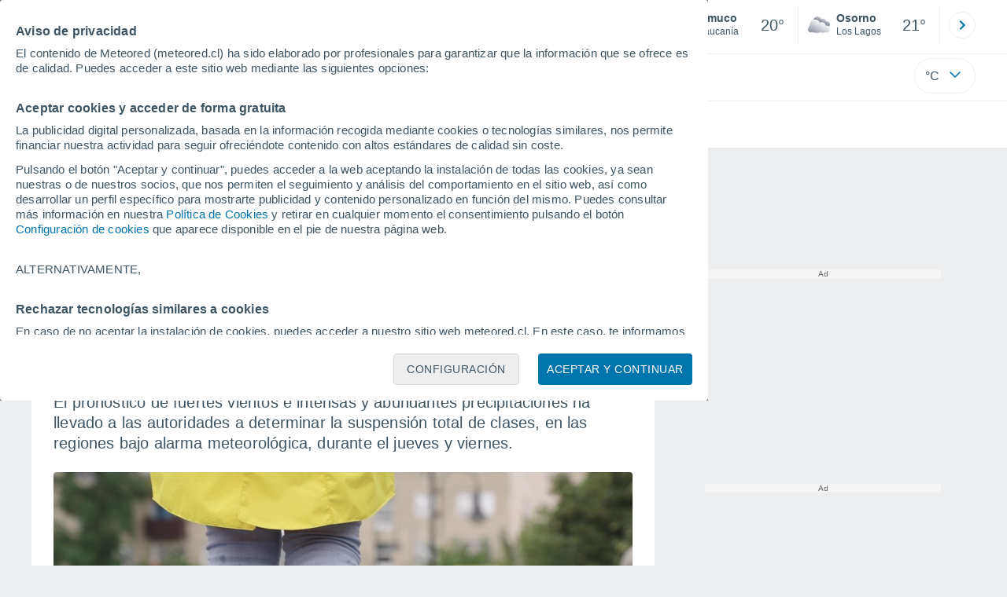

--- FILE ---
content_type: text/html; charset=UTF-8
request_url: https://www.meteored.cl/noticias/actualidad/alarma-meteorologica-se-extiende-por-seis-regiones-del-pais-intenso-temporal-lleva-a-la-suspension-de-clases.html?utm_cmp_rs=localidad_promocionados&utm_campaign=modulo_promocionados_v0002
body_size: 32265
content:
<!doctype html> <html lang="es-CL" id="meteored_page"> <head><script>var user_country="US";</script> <title>Alarma meteorológica se extiende por seis regiones del país: intenso temporal lleva a la suspensión de clases</title> <meta charset="UTF-8"> <meta http-equiv="X-UA-Compatible" content="IE=edge"> <link rel="preconnect" href="https://services.meteored.com"> <link rel="dns-prefetch" href="https://services.meteored.com"> <link rel="preconnect" href="https://cmp.meteored.com"> <link rel="dns-prefetch" href="https://cmp.meteored.com"> <link rel="preconnect" href="https://securepubads.g.doubleclick.net"> <link rel="dns-prefetch" href="https://securepubads.g.doubleclick.net"> <link rel="preconnect" href="https://www.googletagmanager.com"> <link rel="dns-prefetch" href="https://www.googletagmanager.com"> <meta name="description" content="Tras el COGRID Nacional, y considerando los pronósticos, se decidió por la suspensión total de clases en las regiones con alarma meteorológica."><meta name="keywords" content="Sistema frontal, Chile, Lluvias, temporal de viento, Alarma Meteorológica"><meta name="robots" content="index, follow, max-image-preview:large"> <link rel="canonical" href="https://www.meteored.cl/noticias/actualidad/alarma-meteorologica-se-extiende-por-seis-regiones-del-pais-intenso-temporal-lleva-a-la-suspension-de-clases.html"> <meta name="viewport" content="width=device-width, initial-scale=1, minimum-scale=1, maximum-scale=2, user-scalable=yes"> <link rel="manifest" href="https://www.meteored.cl/manifest.json"> <meta name="mobile-web-app-capable" content="yes"> <link rel="icon" type="image/png" sizes="48x48" href="https://www.meteored.cl/favicon.png"> <link rel="apple-touch-icon" href="https://www.meteored.cl/favicon.png"> <meta name="msapplication-square70x70logo" content="https://www.meteored.cl/img/icon/small_tile.png"> <meta name="msapplication-square150x150logo" content="https://www.meteored.cl/img/icon/medium_tile.png"> <meta name="msapplication-wide310x150logo" content="https://www.meteored.cl/img/icon/wide_tile.png"> <meta name="msapplication-square310x310logo" content="https://www.meteored.cl/img/icon/large_tile.png"> <link rel="alternate" type="application/rss+xml" title="Feed RSS Meteored Chile" href="https://www.meteored.cl/feed/"> <meta property="fb:app_id" content="1542502069333743"> <meta property="og:locale" content="es_CL"> <meta property="og:type" content="article"><meta property="og:site_name" content="Meteored Chile"> <meta property="og:url" content="https://www.meteored.cl/noticias/actualidad/alarma-meteorologica-se-extiende-por-seis-regiones-del-pais-intenso-temporal-lleva-a-la-suspension-de-clases.html"> <meta property="og:title" content="Alarma meteorológica se extiende por seis regiones del país: intenso temporal lleva a la suspensión de clases"> <meta property="og:description" content="Tras el COGRID Nacional, y considerando los pronósticos, se decidió por la suspensión total de clases en las regiones con alarma meteorológica."> <meta property="og:image" content="https://services.meteored.com/img/article/alarma-meteorologica-se-extiende-por-seis-regiones-del-pais-intenso-temporal-lleva-a-la-suspension-de-clases-1718230987737_1280.jpg"> <meta property="og:image:width" content="1280"> <meta property="og:image:height" content="900"> <meta name="twitter:card" content="summary_large_image"> <meta name="twitter:site" content="@meteoredcl"> <meta name="twitter:url" content="https://www.meteored.cl/noticias/actualidad/alarma-meteorologica-se-extiende-por-seis-regiones-del-pais-intenso-temporal-lleva-a-la-suspension-de-clases.html"> <meta name="twitter:title" content="Alarma meteorológica se extiende por seis regiones del país: intenso temporal lleva a la suspensión de clases"> <meta name="twitter:description" content="Tras el COGRID Nacional, y considerando los pronósticos, se decidió por la suspensión total de clases en las regiones con alarma meteorológica."> <meta name="twitter:image" content="https://services.meteored.com/img/article/alarma-meteorologica-se-extiende-por-seis-regiones-del-pais-intenso-temporal-lleva-a-la-suspension-de-clases-1718230987737_1280.jpg"> <meta name="news_keywords" content="Sistema frontal, Chile, Lluvias, temporal de viento, Alarma Meteorológica"><meta name="article:publisher" content="https://www.facebook.com/meteoredofficial"><meta name="article:author" content="https://www.facebook.com/viviana.urbina.guerrero"><meta name="article:tag" content="Sistema frontal, Chile, Lluvias, temporal de viento, Alarma Meteorológica"><meta name="article:section" content="Actualidad"><meta name="article:published_time" content="2024-06-12T22:47:15+00:00"><meta name="article:modified_time" content="2024-06-12T22:47:15+00:00"> <meta property="mrf:tags" content="international:local"> <meta property="mrf:tags" content="article_type:article"> <meta property="mrf:sections" content="Trending"> <meta name="supported-media" content="only screen and (min-width: 768px)"> <script type="application/ld+json"> [ { "@context": "https://schema.org", "@type": "NewsArticle", "headline": "Alarma meteorológica se extiende por seis regiones del país: intenso temporal lleva a la suspensión de clases", "keywords": "Sistema frontal, Chile, Lluvias, temporal de viento, Alarma Meteorológica", "datePublished": "2024-06-12T22:47:15+00:00", "dateModified": "2024-06-12T22:47:15+00:00", "mainEntityOfPage": "https://www.meteored.cl/noticias/actualidad/alarma-meteorologica-se-extiende-por-seis-regiones-del-pais-intenso-temporal-lleva-a-la-suspension-de-clases.html", "description": "Tras el COGRID Nacional, y considerando los pronósticos, se decidió por la suspensión total de clases en las regiones con alarma meteorológica.", "articleSection": "Actualidad", "publisher": { "@type": "Organization", "url": "https://www.meteored.cl/", "name": "Meteored Chile", "sameAs": [ "https://www.facebook.com/meteoredofficial", "https://x.com/meteoredcl", "https://www.youtube.com/c/MeteoredOfficial", "https://www.instagram.com/meteoredcl/", "https://www.linkedin.com/company/meteored/" ], "contactPoint": { "@type": "ContactPoint", "url": "https://www.meteored.cl/contacto.html", "contactType": "customer support" }, "logo": { "@type": "ImageObject", "url": "https://www.meteored.cl/css/v3/svgs/logos/img/cl.png", "width": "600", "height": "60" }, "foundingDate": "2000-06-12", "memberOf":{ "@type": "Organization", "name": "Meteored", "logo": { "@type": "ImageObject", "url": "https://www.meteored.com/img/web/meteored.svg" }, "url": "https://www.meteored.com/", "sameAs": [ "https://x.com/meteoredcom", "https://www.facebook.com/meteoredofficial", "https://www.tiktok.com/@meteoredofficial", "https://www.instagram.com/meteoredofficial/" ], "publishingPrinciples": "https://www.meteored.com/news/guidelines" } }, "author": { "@type": "Person", "name": "Viviana Urbina", "description": "Meteoróloga graduada y titulada por la Universidad de Valparaíso, Chile. Viviana es Máster y Doctora en Ciencias en el área de Meteorología por la Universidad de São Paulo, Brasil, especializada en modelamiento regional del tiempo y química atmosférica. Realizó Postdoctorado en el programa de Post Graduación en Ingeniería Eléctrica de la UTFPR, Brasil. Además, cuenta con un Diplomado en Periodismo Digital por la Pontifica Universidad Católica de Chile.Su primer contacto como comunicadora del tiempo lo realizó en la Radio Valentín Letelier, de la Universidad de Valparaíso. Actualmente es directora de MeteoData en Brasil, una empresa que presta servicios en el área de análisis de datos y tecnología de la información. En Chile, realiza divulgación y consultoría científica a través de Nimbus Meteorología, en el área de las ciencias atmosféricas. Desde septiembre de 2019 a diciembre de 2024 fue redactora jefe y coordinadora de la sección de noticias de Meteored en Chile. Actualmente aporta con pronósticos y noticias de actualidad para Meteored.", "url": "https://www.meteored.cl/autor/viviana-urbina/", "jobTitle": "Meteoróloga Redactora", "sameAs": [ "https://twitter.com/vvanesaug", "https://www.facebook.com/viviana.urbina.guerrero", "https://www.linkedin.com/in/viviana-v-urbina-guerrero-2167a071/" ], "image": { "@type": "ImageObject", "url": "https://www.meteored.cl/css/images/new/redactor/viviana-urbina.jpg", "width": "80", "height": "80" } }, "image": [ { "@type": "ImageObject", "url": "https://services.meteored.com/img/article/alarma-meteorologica-se-extiende-por-seis-regiones-del-pais-intenso-temporal-lleva-a-la-suspension-de-clases-1718230987737_1280.jpg", "description": "Las intensas lluvias y sus posibles consecuencias llevaron a las autoridades a la suspensión total de las clases en seis regiones del país.", "width": "1280", "height": "900" } ] } ] </script> <!--[if lt IE 8]><script>document.getElementsByTagName('html')[0].className="js";</script><![endif]--> <style media="all">html,body,div,span,article,aside,main,nav,section{margin:0;padding:0;border:0;outline:0;font-size:100%;vertical-align:baseline;background:rgba(0,0,0,0)}object,iframe,h1,h2,h3,h4,h5,p,blockquote,pre,abbr,address,cite,code,del,em,img,q,small,strong,sub,sup,var,b,i,dl,dt,dd,ol,ul,li,fieldset,form,label,table,tbody,tfoot,thead,tr,th,td,figcaption,figure,footer,header,time,audio,video{margin:0;padding:0;border:0;outline:0;font-size:100%;vertical-align:baseline;background:rgba(0,0,0,0)}img{display:block}body{line-height:1}article,aside,details,figcaption,figure,footer,header,hgroup,menu,main,nav,section{display:block}nav ul,ul,li{list-style:none}blockquote,q{quotes:none}blockquote:before,blockquote:after,q:before,q:after{content:"";content:none}a{margin:0;padding:0;font-size:100%;vertical-align:baseline;background:rgba(0,0,0,0)}ins{background-color:#efefef;color:#000;text-decoration:none}mark{font-weight:bold;font-style:italic;color:#000;background-color:#efefef}del{text-decoration:line-through}abbr[title],dfn[title]{border-bottom:1px dotted;cursor:help}table{border-collapse:collapse;border-spacing:0}hr{display:block;height:1px;border:0;border-top:1px solid #eceeef;margin:1em 0;padding:0}input,select{vertical-align:middle}button{background:rgba(0,0,0,0);border:none;padding:0}html,body{min-height:100%;height:auto;font-family:Arial,Helvetica,sans-serif;font-size:16px;text-align:center;box-sizing:border-box}html>*,body>*{text-align:left}a{text-decoration:none;color:#0074ad;cursor:pointer}.pie-txt{background-color:#fff;color:#3e5463}.corp{color:#009ee2}.fondo-corp{background-color:#e5f5fc !important}body:not(.mr-dm) #dailymotion-pip-small-viewport{--position-top: 56px}.arrow svg:hover{opacity:.5}.text-hv:hover{opacity:.5}.imagen{position:relative}#predLoad{display:none}.title-h1{font-weight:700;color:#3e5463;font-size:32px;line-height:1.1}.title-h2{font-weight:700;color:#3e5463;font-size:22px;line-height:27px}.title-mod{font-weight:bold;font-size:20px;line-height:27px;color:#3e5463}.title-link{font-weight:bold;font-size:14px;line-height:16px;color:#0074ad;white-space:nowrap;cursor:pointer}.title-link:hover{opacity:.5}.text-0{font-size:16px;line-height:20px;font-weight:bold;color:#3e5463}.text-0 p{font-weight:400}.text-0 a{color:#3e5463}.text-princ{color:#3e5463;font-weight:700;font-size:14px;line-height:16px}.text-sec{font-size:12px;line-height:18px}.subtitle{color:#3e5463;line-height:22px;font-size:1rem;font-weight:400}.subtitle a,.subtitle-s a{color:#3e5463}.subtitle-s{color:#3e5463;font-size:14px;font-weight:400;line-height:20px}.subtitle-m{color:#4c5962;font-size:1rem;font-weight:400;line-height:20.8px}.subtitulo-art,.subtitulo-video{font-weight:400;line-height:26px;font-size:17px;color:#3e5463;letter-spacing:.18px}.text_descrip{margin-top:1rem;letter-spacing:.03rem;font-size:15px;line-height:21.8px}.titulo_video{position:absolute;bottom:.5rem;left:.5rem;font-weight:bold;color:#fff;z-index:2}.texto-1,.texto-2,.texto-3,.texto-5{line-height:1.25;color:#444}.texto-1{font-size:12px}.texto-2{font-size:14px}.texto-5{font-size:20px}.text-fixed-2{display:-webkit-box;-webkit-box-orient:vertical;-webkit-line-clamp:2;overflow:hidden;text-overflow:ellipsis}.text-fixed-4{display:-webkit-box;-webkit-box-orient:vertical;-webkit-line-clamp:4;overflow:hidden;text-overflow:ellipsis}.txt-strng{font-weight:bold}.titulo-0{font-weight:700;line-height:1.1;color:#3e5463;font-size:16px}@media(max-width: 1023px){.titulo-0{font-size:15px}}.titulo-1{font-weight:700;line-height:1.1;color:#3e5463;font-size:18px}@media(max-width: 1023px){.titulo-1{font-size:17px}}.titulo-3-5{font-weight:700;line-height:1.1;color:#3e5463;font-size:24px}h1,h2,h3,h4,h5{cursor:default}.row{display:flex;flex-direction:row;align-items:center}.cmp_gdpr .row{align-items:initial}.col{display:flex;flex-direction:column;justify-content:center}.col-s{gap:.25rem}.flex-end{display:flex;justify-content:flex-end}.item-row{flex:1}@media(min-width: 1024px)and (max-width: 1279px){.item-row{max-width:322px;min-width:322px}}@media(min-width: 1280px){.item-row{max-width:388px;min-width:388px}}@media(max-width: 1023px){.item-row{flex-basis:100%}}.item-principal{flex:2}@media(min-width: 1024px)and (max-width: 1279px){.item-principal{max-width:664px}}@media(min-width: 1280px){.item-principal{max-width:794px}}@media(max-width: 1023px){.item-principal{width:calc(100vw - 10px)}}.cont-izq{margin-right:1.25rem}@media(max-width: 1023px){.cont-izq{margin-right:0}}.cont-der{margin-left:1.25rem}@media(max-width: 1023px){.franjas .item-principal{width:calc(100vw - 10px);margin-left:0 !important;margin-right:0 !important;flex:auto}}@media(max-width: 1023px){.franjas .item-row{display:flex;flex-direction:row;flex-wrap:wrap}.franjas .item-row>aside{flex:1}.franjas .item-row>aside:first-child{margin-right:.5rem}.franjas .item-row .rrss{flex-basis:100%}}.flex-r{display:flex;justify-content:space-between;flex-direction:row;align-items:center}.flex-w{display:flex;justify-content:space-between;flex-direction:row}.flex-w:not(.triple){flex-wrap:wrap}.flex-c{display:flex;justify-content:space-between;flex-direction:column;align-items:center}.flex-top{display:flex;flex-direction:row;align-items:flex-start}.center{display:flex;justify-content:center;align-items:center}.cont{margin-top:.75rem}.cont-s{margin-top:.5rem}.m-btm-m{margin-bottom:.5rem}.col-2{column-count:2}.gapm{gap:.75rem}.gaph{gap:.35rem}.container{margin:0 auto}@media(min-width: 1024px)and (max-width: 1279px){.container{width:1004px}}@media(min-width: 1280px){.container{width:1200px}}.container.franjas{margin-top:1.125rem}@media(max-width: 1023px){.container{width:auto;margin:0 5px}.container.franjas{margin-top:.75rem}}.tarjeta{-moz-box-sizing:border-box;-webkit-box-sizing:border-box;box-sizing:border-box;display:block;padding:1rem;background-color:#fff;border:1px solid #eceeef;border-radius:4px}.tarjeta.oscura{background-color:#4b4b4d;border:1px solid #4b4b4d}.tarjeta.oscura .titular,.tarjeta.oscura .autor,.tarjeta.oscura time{color:#fff}.grid-container-7{display:grid;grid-template-columns:repeat(7, 1fr);grid-gap:.688rem}.grid-item{text-align:center;background-color:#fff;box-sizing:border-box;border-radius:.25rem;padding:1rem .5rem}.triple>*:not(:last-child){margin-right:18px}@media(max-width: 1023px){.triple>*:not(:last-child){margin-right:.5rem}}.grid-4-minicards{display:grid;grid-template-columns:repeat(auto-fit, 140px);column-gap:18px;row-gap:15px}@media(min-width: 1280px){.grid-4-minicards{grid-template-columns:repeat(auto-fit, 175px)}}.grid-4{display:grid;grid-template-columns:repeat(4, 1fr);column-gap:1rem}.grid-3{display:grid;grid-template-columns:repeat(3, 1fr);column-gap:1rem}.grid-2{display:grid;grid-template-columns:repeat(2, 1fr);column-gap:1rem;row-gap:.5rem}.column{display:flex;flex-direction:column;justify-content:flex-start;margin-right:37px}.flex-1{flex:1}.flex-1m{flex:1.5}.modulo-aviso,.descarga-app,.promociones,.hub{height:64px;cursor:pointer}@media(max-width: 1023px){.art_principal{flex-direction:column}}.hidden{display:none}.card{background-color:#fff;box-sizing:border-box;border-radius:.25rem;padding:1.125rem}@media(min-width: 1024px){.card{margin-bottom:1.125rem}}@media(max-width: 1023px){.card{margin-bottom:.75rem}}@media(max-width: 320px){.card{margin:.5rem 0}}.card--bottom{border-radius:0 0 .25rem .25rem;margin:0;padding:.75rem}body.cards{background-color:#eceeef}.mrf-article-body.card{padding-top:24px;padding-left:28px;padding-right:28px}.ciudades-seleccionadas{position:relative;display:flex;align-items:center}.ciudades-seleccionadas .fav-carrusel-izq{position:absolute;left:0;z-index:2;display:none}.ciudades-seleccionadas .fav-carrusel-der{position:absolute;right:0;display:flex}.ciudades-seleccionadas .fav-carrusel-der.tope{opacity:.5;pointer-events:none}.ciudades-seleccionadas ul.favoritos{display:flex;-moz-box-sizing:border-box;-webkit-box-sizing:border-box;box-sizing:border-box;-webkit-box-flex:0 0 auto;-ms-flex:0 0 auto;flex:0 0 auto;width:370px;overflow-x:scroll;scrollbar-width:none;min-width:100px;height:48px;margin:0 35px}.ciudades-seleccionadas ul.favoritos::-webkit-scrollbar{display:none}.ciudades-seleccionadas ul.favoritos>*{-webkit-box-flex:0 0 180px;-ms-flex:0 0 180px;flex:0 0 180px;position:relative;width:180px;cursor:pointer}.ciudades-seleccionadas ul.favoritos>* .eliminar{position:absolute;right:0;bottom:0;padding:0;display:none;-webkit-box-align:center;-ms-flex-align:center;align-items:center;-webkit-box-pack:center;-ms-flex-pack:center;justify-content:center;height:100%;width:45px;border-left:1px solid #eceeef;background-color:#dcdcdc}.ciudades-seleccionadas ul.favoritos>* .eliminar svg{fill:#fff;width:30px;height:30px}.ciudades-seleccionadas ul.favoritos>* .eliminar svg:hover{fill:#0074ad}.fav-carrusel-der.icon,.fav-carrusel-izq.icon{width:2rem;height:2rem;background-color:#fff;border-radius:50%;border:1px solid #eceeef;justify-content:center;align-items:center}.fav-carrusel-der.icon:hover,.fav-carrusel-izq.icon:hover{background-color:#eceeef}.header-logo{position:relative;flex:1;max-width:15rem;text-decoration:none;min-width:10rem}.header-logo img{width:100%;height:auto}.menu{height:64px;vertical-align:middle}.line{border-bottom:1px solid #eceeef;padding-bottom:.25rem}.buscador{display:flex;position:relative}.buscador input{border-radius:25px 0 0 25px;border:1px solid #eceeef;padding:0 1rem;border-right:0;width:100%}.buscador input ::placeholder{color:#8b98a1;font-size:1rem;font-weight:400}.buscador input:focus{outline:0;cursor:pointer}.buscador input:hover{cursor:pointer}.buscador button{border-radius:0 25px 25px 0;border:1px solid #eceeef;border-left:0;height:54px;padding:1rem}.navegacion{position:relative}.nav{position:relative;width:calc(100% - 128px)}.nav ul{height:55px;overflow:scroll;width:100%;white-space:nowrap;gap:30px}@media(max-width: 1023px){.nav ul{justify-content:flex-start;width:calc(100vw - 125px);margin-right:100px;margin-left:25px}.nav ul.blurred:after{height:55px;right:100px}}@media(min-width: 1024px)and (max-width: 1279px){.nav ul{width:800px;justify-content:left}.nav ul.blurred:after{height:55px}}.nav ul::-webkit-scrollbar{display:none}@media(min-width: 1024px)and (max-width: 1279px){.nav li:last-child{padding-right:50px}}.nav .text-princ a{color:#3e5463;display:inline-flex;align-items:center}.nav .text-princ a:hover{opacity:.5}.header{width:100%;position:relative;background-color:#fff;z-index:9}#capaBuscador{flex:1;max-width:480px;margin-left:70px;margin-right:35px;min-width:200px}@media(max-width: 1024px){#capaBuscador{margin-left:auto;margin-right:auto;min-width:auto}}.lugar{margin-left:6px;margin-right:.5rem}.lugar .text-sec{font-weight:400}.favorito .row{height:100%;margin:0 .5rem;margin-left:10px}.favorito::after{position:absolute;height:48px;width:1px;background-color:#eceeef;right:0;content:"";top:0}.datos{width:calc(100% - 40px);color:#3e5463}.lugar{width:65%}.lugar>*{display:block;overflow:hidden;white-space:nowrap;text-overflow:ellipsis}#unidadesMedicion,#unidades{display:none}#buttonSetting{display:flex;align-items:center;justify-content:space-between;border:1px solid #eceeef;border-radius:25px;width:100%;max-width:50px;padding:.5rem .8rem;right:0;position:absolute;z-index:2;background:#fff}#buttonSetting:hover{background:#f6f7f7;cursor:pointer}#buttonSetting:hover span{opacity:.5}#buttonSetting .uTemp{color:#3e5463}#buttonSetting .icono{color:#0074ad}#buttonSetting.with-login{right:50px}.favoritos .temperatura{font-size:1.25rem;height:48px;width:30%;display:flex;align-items:center;justify-content:center;box-sizing:border-box}.login{right:0;position:absolute;cursor:pointer}.login .box{border:1px solid #eceeef;border-radius:50%;padding:.5rem}.login .box:hover{border:1px solid #0074ad}.circle-avatar{width:42px;height:42px;border-radius:50%;background-color:#0074ad;display:flex;justify-content:center;align-items:center;color:#fff;font-size:14px}.circle-avatar:hover{opacity:.7}.capa-unidades{-moz-box-sizing:border-box;-webkit-box-sizing:border-box;box-sizing:border-box;z-index:10;display:none;padding:15px;background-color:#fff;position:absolute;top:100%;right:0;width:320px;height:auto;box-shadow:0px 2px 4px}.capa-unidades .magnitudes{display:-webkit-box;display:-ms-flexbox;display:flex;-webkit-box-orient:vertical;-webkit-box-direction:normal;-ms-flex-direction:column;flex-direction:column;-webkit-box-pack:space-evenly;-ms-flex-pack:space-evenly;justify-content:space-evenly;-webkit-box-align:center;-ms-flex-align:center;align-items:center;width:100%;height:100%}.capa-unidades .magnitud{display:-webkit-box;display:-ms-flexbox;display:flex;-ms-flex-wrap:wrap;flex-wrap:wrap;width:100%;margin-bottom:15px}.capa-unidades .nombre-magnitud{width:100%;margin-bottom:5px;font-size:.6875rem;font-weight:700;text-transform:uppercase;color:#666}.capa-unidades .unidad{-moz-box-sizing:border-box;-webkit-box-sizing:border-box;box-sizing:border-box;flex:auto;height:40px;margin-right:5px;font-size:.8125rem;font-weight:700;text-align:center;line-height:38px;color:#444;border:1px solid #eceeef;border-radius:4px;cursor:pointer}.capa-unidades .unidad:last-child{margin-right:0}.capa-unidades .unidad.activa{background-color:#efefef;cursor:default}.capa-unidades .aceptar{-moz-box-sizing:border-box;-webkit-box-sizing:border-box;box-sizing:border-box;font-size:.8125rem;font-weight:bold;text-align:center;color:#0074ad;border:1px solid #0074ad;border-radius:20px;height:40px;padding:0 40px;cursor:pointer;line-height:38px}.mini-card:hover{background-color:rgba(197,204,208,.3)}.play-container{position:absolute;width:100%;height:100%;top:0;display:flex;align-items:center;justify-content:center}.play-generic-small{transform:scale(0.67)}.play-black,.play-black-big{background-image:url("data:image/svg+xml,%3Csvg xmlns='http://www.w3.org/2000/svg' viewBox='0 0 48 36' xml:space='preserve'%3E%3Cpath d='M2 0h44c1.1 0 2 .9 2 2v32c0 1.1-.9 2-2 2H2c-1.1 0-2-.9-2-2V2C0 .9.9 0 2 0z' style='fill:%231a1a1a;fill-opacity:.8'/%3E%3Cpath d='m27.6 17-5.5-3.2c-.8-.5-1.9.1-1.9 1.1v6.3c0 1 1 1.5 1.9 1.1l5.5-3.2c.8-.4.8-1.6 0-2.1zm7.6-10.9h-22c-2.2 0-4 1.8-4 4v16c0 2.2 1.8 4 4 4h22c2.2 0 4-1.8 4-4v-16c0-2.2-1.8-4-4-4zm2 20c0 1.1-.9 2-2 2h-22c-1.1 0-2-.9-2-2v-16c0-1.1.9-2 2-2h22c1.1 0 2 .9 2 2v16z' style='fill:%23fff'/%3E%3C/svg%3E%0A");border-bottom-right-radius:.25rem;position:absolute;right:0;bottom:0}.play-black{width:42px;height:32px}.play-black-big{width:62px;height:46px}.play-generic,.play-generic-small{background-image:url("data:image/svg+xml,%3Csvg xmlns='http://www.w3.org/2000/svg' width='48' height='48' viewBox='0 0 48 48' xml:space='preserve'%3E%3Ccircle cx='24' cy='24' r='24' style='fill:%23fff'/%3E%3Cpath d='m20.5 15.2 10.8 7.2c1.1.7 1.2 2.2.2 3l-11 7.3c-1.2.7-2.7-.2-2.7-1.6V16.8c0-1.4 1.5-2.3 2.7-1.6z' style='fill-rule:evenodd;clip-rule:evenodd;fill:%230074ad'/%3E%3C/svg%3E");width:48px;height:48px}.miniatura-portada:hover,.miniatura:hover,.imagen:hover{cursor:pointer}.miniatura-portada:hover .play-generic,.miniatura-portada:hover .play-generic-small,.miniatura:hover .play-generic,.miniatura:hover .play-generic-small,.imagen:hover .play-generic,.imagen:hover .play-generic-small{background-color:#fff;background-clip:padding-box;border:6px solid hsla(0,0%,100%,.5);border-radius:50%}#buttonSetting{box-sizing:content-box}#buttonSetting *{box-sizing:content-box}.miga{display:flex;flex-direction:row;overflow-x:scroll;margin:0;padding:0;list-style:none;margin-top:.75rem}.miga::-webkit-scrollbar{display:none}.miga li{font-size:.875rem;white-space:nowrap;line-height:1rem}.miga li:after{content:url("data:image/svg+xml;charset=UTF-8,%3csvg width='6' height='10' viewBox='0 0 6 10' fill='none' xmlns='http://www.w3.org/2000/svg'%3e%3cpath d='M1 9L5 5L1 1' stroke='%238B98A1' stroke-width='1.5' stroke-linecap='round' stroke-linejoin='round'/%3e%3c/svg%3e ");color:#8b98a1;padding-right:11px;padding-left:8px}.miga li:last-child{padding-right:0;color:#3e5463}.miga li:last-child:after{display:none}.miga li:last-child:hover{text-decoration:none}.miga li a:hover{text-decoration:underline}.cards .miga{margin-bottom:.75rem}.cards .miga:after{content:"";position:absolute;bottom:0;right:0;height:100%;pointer-events:none;width:1.875rem;background:linear-gradient(270deg, #ECEEEF 17.77%, rgba(255, 255, 255, 0) 97.59%)}.contenedor-miga{position:relative;overflow:hidden;width:100%}.contenedor-miga .miga{-ms-flex-wrap:nowrap;flex-wrap:nowrap}.contenedor-miga .miga li:last-child{padding-right:1rem}.encabezado-vista-horas .contenedor-miga{width:calc(100% - 32px)}.miga-menu{display:none}#bannerDerPC{max-width:300px;min-width:300px;width:300px;margin:0 auto;display:grid;gap:.75rem}@media only screen and (max-width: 1023px){#bannerDerPC{display:none}}.robapaginas-portada .creatividad{position:relative;width:300px}.robapaginas-portada .creatividad:after{position:absolute;top:0;left:0;z-index:2;width:100%;height:11px;font-size:10px;line-height:11px;text-align:center;color:#666;background-color:#f5f5f5;content:"Ad"}.robapaginas-portada.segundo-articulo-ram{margin-bottom:60px}#bannerDerPC0,#bannerDerPC1,#bannerDerPC2{height:250px;text-align:center;padding-top:11px}#bannerPC0,#bannerPC1{display:flex;align-items:center;justify-content:center}#ad_right3,#ad_bottom{padding-top:0;height:250px;margin-bottom:1.125rem}.publicidad-pie-lm{margin-top:1.5rem}#ad_top{height:90px}.creatividad-sup{display:flex;align-items:center;justify-content:center;padding:.75rem 0}@media(max-width: 1023px){#bannerSupPC{overflow:hidden}}@media(min-width: 1660px){#bannerSupPC:not(.publi-top) #ad_top{display:none}}.pub_vert{max-width:300px;min-width:300px;width:300px;height:600px;margin:0 auto;display:flex;justify-content:center}@media(min-width: 1660px){.container_sticky{position:absolute;width:calc((100% - 1200px)/2);left:0;padding-top:1.5rem}#bannerIzqPC{height:600px;margin:auto;display:flex;justify-content:center}}@media only screen and (max-width: 1659px){#ad_left3{display:none}}@media only screen and (min-width: 1660px)and (max-width: 1739px){#ad_left3{width:120px}}@media only screen and (min-width: 1740px)and (max-width: 2019px){#ad_left3{width:160px}}@media only screen and (min-width: 2020px){#ad_left3{width:300px}}.ad-dailymotion{min-height:15.625rem}.video-ad.news #ad-dailymotion{margin-top:.75rem}.meteo-maps #bannerIzqPC{margin-left:1rem;margin-top:-0.5rem}.divMovG{text-align:center;padding:0 !important;contain:content;margin-bottom:0}.divMovG.margin_neg{margin:0 -8px 8px -8px}@keyframes donut-spin{0%{transform:rotate(0deg)}100%{transform:rotate(360deg)}}.video-ad{margin-bottom:1rem}.link_basic{color:#0074ad}.link_basic:hover{opacity:.5}.link_bold{color:#0074ad;font-weight:bold}.link-activo{color:#3e5463}.ver-mas{display:-webkit-box;display:-ms-flexbox;display:flex;justify-content:flex-end;align-items:center;margin-top:7px}.ver-mas svg{margin-left:9px}.blurred:after{content:"";width:1.875rem;bottom:0;position:absolute;display:inline-block;border-radius:4px;background:linear-gradient(270deg, #FFF 17.77%, rgba(255, 255, 255, 0) 98.59%);right:0}.blurred:before{left:-1px;content:"";width:1.875rem;bottom:0;position:absolute;display:inline-block;border-radius:4px;background:linear-gradient(90deg, #FFF 17.77%, rgba(255, 255, 255, 0) 98.59%)}.blurred{overflow-x:scroll;width:100%;white-space:nowrap;gap:.5rem}.blurred>*{flex:0 0 auto}.blurred::-webkit-scrollbar{display:none}.ulCarrusel{white-space:nowrap;gap:.5rem}.ulCarrusel li:after{content:"|";color:rgba(197,204,208,.6);margin-left:2px;font-weight:100}.ulCarrusel li:last-child:after{content:""}.carrusel{position:relative}.list-basic{padding-left:1rem}.list-basic li{list-style:disc;font-size:.875rem;line-height:1.5rem}.list-basic li a{color:#0074ad;font-weight:bold;font-size:14px}.list-basic li::marker{color:rgba(197,204,208,.6)}.lists li:before{position:absolute;left:-1rem;margin-top:.5rem;width:.5rem;height:.5rem;background-color:#c5ccd0;border-radius:.25rem;content:""}.lists li{position:relative;margin-bottom:.75rem;list-style:none;display:flex;align-items:flex-start}.lists li:last-child{margin-bottom:0}.lists span{color:#3e5463;font-size:14px;padding-left:.25rem;white-space:nowrap}.instagram{background-image:linear-gradient(to bottom, #833BC8, #CE3D88, #FF704A, #FB5347)}.rrss{margin-top:.5rem;justify-content:left}.rrss .flex-r{margin-top:.625rem;margin-bottom:.25rem}.rrss .circle{height:2rem;width:2rem;margin-right:.25rem}.rrss .circle:last-child{margin-right:0}.rrss svg{fill:#fff}.por-horas-share img{border-radius:50%}.por-horas-share .email img{border:1px solid #3e5463}.icono svg{width:24px;height:24px;line-height:0}.circle{border-radius:50%}.img-card{border-radius:.25rem}.img-card img{border-radius:.25rem}.modulo-aviso .img-card{display:flex}.img-circle img{border-radius:.25rem;width:100%;height:100%;object-fit:cover}.data-noticia .info-autor{display:flex;align-items:center;margin-right:1rem}.data-noticia .info-autor .icono{width:1rem;height:1rem;padding:.25rem;display:inline-block}.data-noticia .info-autor .enlace_rrss{height:1.375rem;margin-top:-10px}.data-noticia .info-autor .enlace_rrss>*{display:block;width:32px;height:32px;transform:scale(0.7)}.data-noticia .info-autor .nombre{font-weight:700;letter-spacing:.011px;font-size:13px}.data-noticia .info-autor .nombre_pais{font-size:12px;line-height:1rem;letter-spacing:.14px}.data-noticia{display:flex;margin-top:1rem;align-items:center;margin-bottom:2rem}.data-noticia .avatar{width:32px;height:34px;margin-right:1rem}.data-noticia .avatar img{border-radius:50%;border:2px solid #eceeef}.data-noticia .rr-ss{display:flex;margin-left:2rem}.data-noticia time{white-space:nowrap;font-size:12px;line-height:16px;letter-spacing:.14px}.data-noticia .cronometro{margin-right:.25rem}.data-noticia .tiempo-lectura{display:flex;margin-left:auto;align-items:center;font-size:11px}.icono{width:24px;height:24px;line-height:0;display:block}.icono svg{width:inherit;height:100%}.icono.s{width:18px;height:18px}.icono.l{width:32px;height:32px}.icono.xl{width:40px;height:40px}.icono.xxl{width:48px;height:48px}.icono.xxxl{width:64px;height:64px}.icono-aviso{display:inline-block;width:30px;height:24px;line-height:0}.icono-aviso svg{width:100%;height:100%;margin:0 auto}.icono-mas{position:relative;display:flex;justify-content:center;align-items:center;width:24px;height:24px;transition:all .3s ease-in-out}.icono-mas svg{fill:#0074ad}.icono-mas.open{transform:rotate(180deg)}.circle{border-radius:50%}button.boton{border:0}.botonera{margin-left:auto;height:1.5rem}.botonera .shared{position:relative;display:block}.boton-video{position:absolute;top:50%;left:50%;transform:translate(-50%, -50%);z-index:1}.boton-video svg{transform:scale(0.75)}.bt-submit{background-color:#0074ad;border:1px solid #0074ad;color:#fff;font-size:14px;padding-top:.75rem;padding-bottom:.75rem;font-weight:bold;text-transform:uppercase;border-radius:.25rem}.bt-submit:hover{opacity:.5;cursor:pointer}.play-basic{background-image:url("data:image/svg+xml,%3Csvg width='48' height='48' xmlns='http://www.w3.org/2000/svg' viewBox='0 0 48.81 49'%3E%3Cpath class='cls-1' d='m24.3,2.37C12.08,2.37,2.18,12.28,2.18,24.5s9.91,22.13,22.13,22.13,22.13-9.91,22.13-22.13S36.53,2.37,24.3,2.37Zm-4.23,31.36V15.27l14,9.23-14,9.23Z' fill='%23FFF' fill-rule='evenodd'%3E%3C/path%3E%3C/svg%3E")}.text_seccion_art{font-size:12px;letter-spacing:.18px;text-transform:uppercase;margin-bottom:10px;padding:4px;border-radius:2px;width:fit-content;display:block;color:#3e5463;background-color:#eceeef}.frase-destacada{color:#3e5463;position:relative;padding:0 50px;font-size:1.125rem;font-weight:700;font-style:italic;line-height:1.2;letter-spacing:.03rem;margin-bottom:30px}.frase-destacada .abre,.frase-destacada .cierra{position:absolute;width:40px;height:40px}.frase-destacada .abre{top:0;left:0}.frase-destacada .cierra{bottom:0;right:0}.texto-destacado{position:relative;padding:20px;font-size:1.125rem;font-weight:400;letter-spacing:.03rem;color:#3e5463;margin-bottom:30px;line-height:21.8px}.texto-destacado:before,.texto-destacado:after{width:25px;height:25px;border:2px solid #0074ad;content:""}.texto-destacado:before{position:absolute;top:0;left:0;border-right:0;border-bottom:0}.texto-destacado:after{position:absolute;right:0;bottom:0;border-top:0;border-left:0}.header_submenu{display:flex}.submenu{color:#0074ad;font-size:14px;width:100%;text-transform:uppercase;position:relative;overflow-x:scroll;overflow-y:hidden;scroll-snap-type:x mandatory;scroll-padding:5%}.submenu .activo{font-weight:bold}.submenu ul.row{gap:10px}.submenu li{display:inline-block}.submenu li:hover{opacity:.5}.submenu li:after{content:"|";color:rgba(197,204,208,.6);padding-left:10px}.submenu li:last-child:after{content:""}.input-disposicion{display:none}.icon-submenu{height:24px}.icon-submenu svg{width:24px;height:24px;display:block;line-height:0;fill:#0074ad}.header_submenu{background-color:#fff;width:100vw;position:relative;display:block}.fecha{position:absolute;color:#fff;right:10px;top:10px;font-size:12px;line-height:18px}.encabezado .fecha{color:#3e5463;top:0;display:block}.sec-articulo .container.franjas{margin-top:0}.sec-articulo figure img{object-fit:inherit;width:100%;height:fit-content;max-height:470px}.sec-articulo .title-h1{line-height:38px}.sec-articulo .subtitulo-art,.sec-articulo .subtitulo-video{margin-top:18px;font-size:20px;line-height:26.8px}.sec-articulo .subtitulo-art ul,.sec-articulo .subtitulo-video ul{position:relative;padding:.5rem;padding-bottom:0;padding-left:1.25rem}.sec-articulo .subtitulo-art li,.sec-articulo .subtitulo-video li{list-style:none;font-size:15px;margin-bottom:.2rem}.sec-articulo .subtitulo-art li:before,.sec-articulo .subtitulo-video li:before{position:absolute;left:0;background-color:#c5ccd0;border-radius:4px;content:"";margin-top:10px;width:6px;height:6px;margin-left:.5rem}.noticia{border-bottom:none !important}.noticia .rrss{margin-bottom:26px}.cuerpo-noticia{position:relative;display:block;max-width:740px;color:#3e5463;box-sizing:border-box;margin:0 auto 30px auto}@media(max-width: 1279px){.cuerpo-noticia{padding:0 22px}}@media(min-width: 1280px){.cuerpo-noticia{padding:0 59px}}@media(max-width: 1023px){.cuerpo-noticia{padding:0 22px}}.cuerpo-noticia #first-image,.cuerpo-noticia #first-video{margin-bottom:1rem;margin-top:24px}@media(max-width: 1279px){.cuerpo-noticia #first-image,.cuerpo-noticia #first-video{margin-left:-22px;margin-right:-22px}}@media(min-width: 1280px){.cuerpo-noticia #first-image,.cuerpo-noticia #first-video{margin-left:-59px;margin-right:-59px}}@media(min-width: 1280px){.cuerpo-noticia #first-image:not(.video-dailymotion) img,.cuerpo-noticia #first-video:not(.video-dailymotion) img{height:493px;max-height:493px}}.cuerpo-noticia>figure:nth-child(2){margin-top:-1px}.cuerpo-noticia>figure,.cuerpo-noticia ul figure{margin-bottom:30px}.cuerpo-noticia img{border-radius:.25rem}.cuerpo-noticia div{letter-spacing:.03rem;line-height:21.8px}.cuerpo-noticia p{letter-spacing:.03rem;margin-bottom:30px;line-height:21.8px}.cuerpo-noticia video{width:100%}.cuerpo-noticia #video_new{position:relative}.cuerpo-noticia figcaption{box-sizing:border-box;width:100%;padding:8px;font-size:12px;line-height:16.08px;letter-spacing:.03rem;border-bottom:1px solid rgba(197,204,208,.6);color:#657682}.cuerpo-noticia .refranes{font-style:italic;line-height:1.3;margin-bottom:30px;padding:0 20px}.cuerpo-noticia .refranes:before{content:'" '}.cuerpo-noticia .refranes:after{content:' "'}.cuerpo-noticia .refranes+.refranes{margin-top:-10px}.cuerpo-noticia .entrevista-title,.cuerpo-noticia .entrevista-respuesta{line-height:1.35;letter-spacing:.03em}.cuerpo-noticia .entrevista-title{font-weight:700;font-style:italic;margin-bottom:10px}.cuerpo-noticia .entrevista-respuesta{margin-bottom:30px}.cuerpo-noticia blockquote{position:relative;font-size:1.125rem;font-style:italic;line-height:1.2;letter-spacing:.03rem;margin-bottom:30px}.cuerpo-noticia ol,.cuerpo-noticia ul{line-height:1.35;letter-spacing:.03em;margin-bottom:30px;padding-left:45px}.cuerpo-noticia ol li,.cuerpo-noticia ul li{margin-bottom:5px}.cuerpo-noticia ol li:last-child,.cuerpo-noticia ul li:last-child{margin-bottom:0}.cuerpo-noticia ol li{list-style:decimal}.cuerpo-noticia ul li{list-style:disc}.cuerpo-noticia table{font-size:.725rem;text-align:center;letter-spacing:.03rem;width:100%;margin-bottom:30px;line-height:16px}.cuerpo-noticia table .text-left{text-align:left}.cuerpo-noticia table .text-right{text-align:right}.cuerpo-noticia table th,.cuerpo-noticia table td{padding:12px 8px}.cuerpo-noticia table th{font-size:.6875rem;font-weight:700;color:#fff;background-color:#3e5463}.cuerpo-noticia table td{border-bottom:1px solid #eceeef}.cuerpo-noticia table .pie-tabla td{color:#666;background-color:#efefef}.cuerpo-noticia figure .formula{width:inherit !important;max-width:100%;text-align:center;margin:auto}.cuerpo-noticia .twitter-tweet{margin:10px auto}.cuerpo-noticia .tweet-cointainer{display:flex;align-items:center}.cuerpo-noticia .video,.cuerpo-noticia .video-dailymotion,.cuerpo-noticia .video_new{position:relative;min-height:auto;border-radius:.25rem;width:auto}.cuerpo-noticia .video img,.cuerpo-noticia .video iframe{height:432px;object-fit:cover}.cuerpo-noticia .video_new{padding-top:1rem}.cuerpo-noticia div:not([class]){margin-bottom:30px}.cuerpo-noticia em{font-style:italic}.cuerpo-noticia>h2,.cuerpo-noticia>h3,.cuerpo-noticia>h4,.cuerpo-noticia>h5{font-weight:bold;margin-bottom:30px}.cuerpo-noticia>h2{border-bottom:1px solid #eceeef;padding-bottom:10px;font-size:23px;line-height:31px}.cuerpo-noticia>h3{font-size:20px;letter-spacing:.03rem;line-height:22px}.cuerpo-noticia>h4{font-size:18px;line-height:1.3}.cuerpo-noticia>h5{line-height:1.2}.cuerpo-noticia sub{vertical-align:bottom;font-size:12px;line-height:1.35}.cuerpo-noticia sup{vertical-align:top;font-size:12px;line-height:1.35}.cuerpo-noticia a{word-wrap:break-word}.cuerpo-noticia .data-noticia .avatar{width:40px;height:40px;margin-right:1rem}.cuerpo-noticia .banner-nativo{max-height:600px}.cuerpo-noticia .video-ad{display:-webkit-box;display:-ms-flexbox;display:flex;flex-direction:column;justify-content:flex-start;margin-bottom:1.875rem}@media(max-width: 1279px){.cuerpo-noticia .video-ad{padding:0 3.75rem;margin:0 auto 1.875rem auto}}@media(min-width: 1280px){.cuerpo-noticia .video-ad{padding-left:8.125rem;padding-right:6.25rem}}.cuerpo-noticia .video-ad.news{max-width:740px}@media(max-width: 1023px){.cuerpo-noticia .video-ad.news{max-width:640px;padding-left:80px}}.cuerpo-noticia .video-ad .titulo-modulo{width:100%;box-sizing:border-box;padding:15px 0;margin-bottom:15px;border-bottom:1px solid #eceeef;display:-webkit-box;display:-ms-flexbox;display:flex;justify-content:space-between;align-items:flex-end}.cuerpo-noticia .video-ad .titulo-modulo .titulo{font-size:1.125rem;font-weight:700}.cuerpo-noticia .actualizado svg{margin-right:6px}.boton-video-lista-youtube,.boton-video,.icon_play{position:absolute;top:50%;left:50%;transform:translate(-50%, -50%);z-index:3}.cta_disc{background-color:#f8f9fa;border-radius:.25rem;padding:1rem;display:flex;flex-direction:column;align-items:center;position:relative}.cta_disc a:before{content:"";inset:0;position:absolute}.cta_disc p{text-align:center;margin-bottom:1rem}.cta_disc .cta-button{border:2px solid #0074ad;border-radius:50px;padding-top:10px;padding-bottom:10px;padding-left:20px;padding-right:20px}.cta_disc .cta-button:hover{background-color:#0074ad;color:#fff;cursor:pointer}.social{margin:0 !important;padding:1rem !important}.articulo-mas-noticias{position:relative;cursor:pointer}.articulo-mas-noticias a::before{content:"";top:0;left:0;right:0;bottom:0;position:absolute;z-index:2}.modulo-mas-noticias-col{transition:top .5s ease-in-out;position:sticky;top:50px}.modulo-mas-noticias-col article{background-color:#000;border-radius:.25rem}.modulo-mas-noticias-col .imagen img{opacity:.5}.modulo-mas-noticias-col .not-princ{width:100%;position:relative}.modulo-mas-noticias-col .not-princ img{max-height:206px}@media(max-width: 1279px){.modulo-mas-noticias-col .not-princ img{max-height:266px}}.modulo-mas-noticias-col img{min-height:206px}.modulo-mas-noticias-col .otras-noticias{width:49%;position:relative}.modulo-mas-noticias-col .encabezado{position:absolute;color:#fff;height:100%;width:100%;padding:10px;overflow:hidden;justify-content:end;box-sizing:border-box}.modulo-mas-noticias-col .text-hv{color:#fff;line-height:20px;letter-spacing:.28px}.modulo-mas-noticias-col .text_seccion_art{color:#fff;background-color:hsla(0,0%,100%,.25)}.modulo-mas-noticias article,.articulos-relacionados article,.modulo-mas-noticias-col article{position:relative}.modulo-mas-noticias article a,.articulos-relacionados article a,.modulo-mas-noticias-col article a{cursor:pointer}.modulo-mas-noticias article a::before,.articulos-relacionados article a::before,.modulo-mas-noticias-col article a::before{content:"";top:0;left:0;right:0;bottom:0;position:absolute;z-index:2}.boton_share{width:32px;height:32px;border-radius:50%;display:block;margin-bottom:.5rem;background-color:#eceeef}.share_incontent.flotante{position:sticky;top:140px;float:left}@media(max-width: 1279px){.share_incontent.flotante{margin-left:-3rem}}@media(min-width: 1280px){.share_incontent.flotante{margin-left:-4rem}}.share_incontent .articulo{width:32px;height:100%}.share_incontent .linkedin_in{background-image:url("data:image/svg+xml,%3Csvg xmlns='http://www.w3.org/2000/svg' width='32' height='33' viewBox='0 0 32 33' fill='none'%3E%3Cellipse cx='16' cy='16.546' rx='16' ry='16' fill='%23ECEEEF'/%3E%3Cpath fill-rule='evenodd' clip-rule='evenodd' d='M12.6976 14.6464H10.4604V22.3193H12.6976V14.6464ZM12.88 12.2157C12.88 11.4528 12.2978 10.8319 11.5826 10.8319C10.8632 10.8319 10.2852 11.4528 10.2852 12.2157C10.2852 12.9785 10.8632 13.5995 11.5826 13.5995C12.2978 13.5995 12.88 12.9785 12.88 12.2157ZM16.2445 14.646H14.107V22.3189H16.3401V18.5223C16.3401 17.5244 16.5148 16.5531 17.6791 16.5531C18.8269 16.5531 18.8393 17.6974 18.8393 18.5889V22.3189H21.0724V18.1143C21.0724 16.0475 20.6524 14.4597 18.3902 14.4597C17.3007 14.4597 16.573 15.0939 16.2736 15.6971H16.2445V14.646Z' fill='%233E5463'/%3E%3C/svg%3E")}.share_incontent .insta_in{background-image:url("data:image/svg+xml,%3Csvg xmlns='http://www.w3.org/2000/svg' width='32' height='33' viewBox='0 0 32 33' fill='none'%3E%3Cellipse cx='16' cy='16.6888' rx='16' ry='16' transform='rotate(-90 16 16.6888)' fill='%23ECEEEF'/%3E%3Cpath fill-rule='evenodd' clip-rule='evenodd' d='M9.02637 13.8698L9.02637 19.5077C9.02637 21.799 10.8905 23.6631 13.1818 23.6631L18.8197 23.6631C21.111 23.6631 22.9751 21.799 22.9751 19.5077L22.9751 13.8698C22.9751 11.5785 21.111 9.71435 18.8197 9.71436L13.1818 9.71436C10.8905 9.71438 9.02637 11.5785 9.02637 13.8698ZM18.8193 11.1175C20.3393 11.1175 21.5715 12.3497 21.5715 13.8696L21.5715 19.5075C21.5715 21.0275 20.3393 22.2597 18.8193 22.2597L13.1814 22.2597C11.6614 22.2597 10.4292 21.0275 10.4292 19.5075L10.4292 13.8696C10.4292 12.3497 11.6614 11.1175 13.1814 11.1175L18.8193 11.1175ZM16 20.2951C14.0108 20.2951 12.3924 18.6768 12.3924 16.6875C12.3924 14.6982 14.0108 13.0799 16 13.0799C17.9893 13.0799 19.6076 14.6982 19.6076 16.6875C19.6076 18.6768 17.9892 20.2951 16 20.2951ZM18.205 16.6888C18.205 17.9063 17.2181 18.8932 16.0006 18.8932C14.7832 18.8932 13.7962 17.9062 13.7962 16.6888C13.7962 15.4713 14.7832 14.4844 16.0006 14.4844C17.2181 14.4844 18.205 15.4714 18.205 16.6888ZM13.2843 13.074C13.2843 12.5965 12.8972 12.2095 12.4198 12.2095C11.9424 12.2095 11.5554 12.5965 11.5554 13.074C11.5554 13.5514 11.9424 13.9384 12.4198 13.9384C12.8972 13.9384 13.2843 13.5514 13.2843 13.074Z' fill='%233E5463'/%3E%3C/svg%3E")}.share_incontent .twitter_in{background-image:url("data:image/svg+xml,%3Csvg xmlns='http://www.w3.org/2000/svg' width='32' height='33' viewBox='0 0 32 33' fill='none'%3E%3Cpath d='M16 32.8317C24.8365 32.8317 32 25.6682 32 16.8317C32 7.99511 24.8365 0.831665 16 0.831665C7.16344 0.831665 0 7.99511 0 16.8317C0 25.6682 7.16344 32.8317 16 32.8317Z' fill='%23ECEEEF' stroke='%233E5463' stroke-width='0.016337' stroke-miterlimit='10'/%3E%3Cpath d='M9.06031 10.3036L14.4461 17.5048L9.02637 23.3597H10.2462L14.9913 18.2335L18.825 23.3597H22.976L17.2871 15.7535L22.3318 10.3036H21.1119L16.7421 15.0246L13.2113 10.3036H9.06031ZM10.8542 11.202H12.7611L21.1819 22.4612H19.275L10.8542 11.202Z' fill='%233E5463'/%3E%3C/svg%3E")}.share_incontent .facebook_in{background-image:url("data:image/svg+xml,%3Csvg xmlns='http://www.w3.org/2000/svg' width='32' height='33' viewBox='0 0 32 33' fill='none'%3E%3Cellipse cx='16' cy='16.9746' rx='16' ry='16' fill='%23ECEEEF'/%3E%3Cpath fill-rule='evenodd' clip-rule='evenodd' d='M17.0822 23.5391H14.1721V17.3398H12.7178V14.9509H14.1721V13.5178C14.1721 11.5703 14.9932 10.4109 17.326 10.4109H19.268V12.7998H18.0547C17.1462 12.7998 17.0858 13.1333 17.0858 13.7564L17.0822 14.9509H19.2819L19.0242 17.3398H17.0822V23.5391Z' fill='%233E5463'/%3E%3C/svg%3E")}.share_incontent .generic_share{background-image:url("data:image/svg+xml,%3Csvg xmlns='http://www.w3.org/2000/svg' width='32' height='33' viewBox='0 0 32 33' fill='none'%3E%3Cellipse cx='16' cy='16.1174' rx='16' ry='16' fill='%23ECEEEF'/%3E%3Cpath d='M18.541 20.7854L18.9019 20.9955L19.2116 20.7155C19.5038 20.4514 19.8755 20.291 20.2844 20.291C21.1648 20.291 21.8822 21.0083 21.8822 21.8887C21.8822 22.7691 21.1648 23.4864 20.2844 23.4864C19.404 23.4864 18.6867 22.7691 18.6867 21.8887C18.6867 21.7764 18.7022 21.6577 18.7306 21.5382L18.8287 21.1261L18.463 20.9125L13.1739 17.8222L12.8082 17.6085L12.4974 17.8963C12.1937 18.1774 11.8024 18.3458 11.3702 18.3458C10.4526 18.3458 9.71303 17.6063 9.71303 16.6887C9.71303 15.7711 10.4526 15.0316 11.3702 15.0316C11.8024 15.0316 12.1937 15.2 12.4974 15.4811L12.8078 15.7686L13.1734 15.5555L18.4105 12.5024L18.7693 12.2932L18.6811 11.8873C18.6467 11.729 18.6273 11.6054 18.6273 11.4887C18.6273 10.5712 19.3669 9.83156 20.2844 9.83156C21.202 9.83156 21.9416 10.5712 21.9416 11.4887C21.9416 12.4063 21.202 13.1458 20.2844 13.1458C19.8522 13.1458 19.4609 12.9774 19.1572 12.6963L18.8468 12.4088L18.4812 12.6219L13.2441 15.675L12.8853 15.8842L12.9735 16.2901C13.0079 16.4485 13.0273 16.572 13.0273 16.6887C13.0273 16.8054 13.0079 16.929 12.9735 17.0873L12.8852 17.4935L13.2444 17.7026L18.541 20.7854ZM21.5987 11.4887C21.5987 10.7645 21.0086 10.1744 20.2844 10.1744C19.5603 10.1744 18.9702 10.7645 18.9702 11.4887C18.9702 12.2129 19.5603 12.803 20.2844 12.803C21.0086 12.803 21.5987 12.2129 21.5987 11.4887ZM10.0559 16.6887C10.0559 17.4129 10.646 18.003 11.3702 18.003C12.0943 18.003 12.6845 17.4129 12.6845 16.6887C12.6845 15.9645 12.0943 15.3744 11.3702 15.3744C10.646 15.3744 10.0559 15.9645 10.0559 16.6887ZM18.9702 21.9036C18.9702 22.6277 19.5603 23.2178 20.2844 23.2178C21.0086 23.2178 21.5987 22.6277 21.5987 21.9036C21.5987 21.1794 21.0086 20.5893 20.2844 20.5893C19.5603 20.5893 18.9702 21.1794 18.9702 21.9036Z' fill='%23ECEEEF' stroke='%233E5463' stroke-width='1.14286'/%3E%3C/svg%3E")}.share_incontent .pinterest_in{background-image:url("data:image/svg+xml,%3Csvg xmlns='http://www.w3.org/2000/svg' width='32' height='33' viewBox='0 0 32 33' fill='none'%3E%3Cellipse cx='16' cy='16.9746' rx='16' ry='16' fill='%23ECEEEF'/%3E%3Cpath d='M16.3751 8.97461C12.0086 8.97461 9.80664 12.1055 9.80664 14.7157C9.80664 16.2965 10.4052 17.7026 11.6884 18.2265C11.8986 18.3127 12.0876 18.2297 12.1487 17.9964C12.1911 17.835 12.2914 17.428 12.3364 17.259C12.3982 17.0288 12.3737 16.9478 12.204 16.7466C11.8337 16.3101 11.5971 15.7449 11.5971 14.9445C11.5971 12.6218 13.3349 10.5426 16.1218 10.5426C18.5899 10.5426 19.9458 12.0509 19.9458 14.0651C19.9458 16.7151 18.7731 18.9511 17.0322 18.9511C16.0704 18.9511 15.351 18.1558 15.5818 17.1805C15.8582 16.0162 16.3931 14.76 16.3931 13.9191C16.3931 13.1669 15.9894 12.5395 15.1536 12.5395C14.1706 12.5395 13.3811 13.5559 13.3811 14.9182C13.3811 15.7854 13.6743 16.3724 13.6743 16.3724C13.6743 16.3724 12.6688 20.6342 12.492 21.3806C12.141 22.8669 12.4393 24.6889 12.4644 24.8734C12.4792 24.9827 12.6193 25.0084 12.683 24.9261C12.7736 24.8078 13.9443 23.3626 14.3423 21.9187C14.4548 21.5098 14.989 19.3927 14.989 19.3927C15.3085 20.0016 16.2414 20.5384 17.234 20.5384C20.1888 20.5384 22.1927 17.8446 22.1927 14.2399C22.1933 11.5134 19.884 8.97461 16.3751 8.97461Z' fill='%233E5463'/%3E%3C/svg%3E")}.share_incontent .email_in{background-image:url("data:image/svg+xml,%3Csvg version='1.1' id='Capa_1' xmlns='http://www.w3.org/2000/svg' xmlns:xlink='http://www.w3.org/1999/xlink' x='0px' y='0px' width='32' height='33' viewBox='0 0 32 33' style='enable-background:new 0 0 32 33;' xml:space='preserve'%3E%3Cstyle type='text/css'%3E .st0%7Bfill:%23ECEEEF;%7D .st1%7Bfill:%233E5463;%7D%0A%3C/style%3E%3Cellipse class='st0' cx='16' cy='16.1' rx='16' ry='16'/%3E%3Cg%3E%3Cg%3E%3Cpath class='st1' d='M21.9,10.4H10.1c-0.8,0-1.5,0.7-1.5,1.5v8.4c0,0.8,0.7,1.5,1.5,1.5h11.9c0.8,0,1.5-0.7,1.5-1.5v-8.4 C23.5,11.1,22.8,10.4,21.9,10.4z M21.2,11.7L16,16.9l-5.2-5.1H21.2z M9.9,19.6v-6.9l3.5,3.4L9.9,19.6z M10.8,20.5l3.5-3.5l1.2,1.2 c0.3,0.3,0.7,0.3,0.9,0l1.2-1.2l3.4,3.4H10.8z M22.1,19.6l-3.4-3.4l3.4-3.4V19.6z'/%3E%3C/g%3E%3C/g%3E%3C/svg%3E")}.share_incontent .whatsapp_in{background-image:url("data:image/svg+xml,%3Csvg width='32' height='33' viewBox='0 0 32 33' fill='none' xmlns='http://www.w3.org/2000/svg'%3E%3Cg clip-path='url(%23clip0_3155_8335)'%3E%3Cpath d='M16 32.689C24.8366 32.689 32 25.5255 32 16.689C32 7.85241 24.8366 0.688965 16 0.688965C7.16344 0.688965 0 7.85241 0 16.689C0 25.5255 7.16344 32.689 16 32.689Z' fill='%23ECEEEF'/%3E%3Cpath d='M15.9996 10.389C19.3996 10.389 22.1996 13.189 22.1996 16.589C22.1996 19.989 19.5996 22.889 16.0996 22.889C14.6996 22.889 13.4996 22.489 12.3996 21.689L10.4996 22.189L10.9996 20.289C10.2996 19.289 9.79961 17.989 9.79961 16.589C9.79961 13.089 12.5996 10.389 15.9996 10.389ZM15.9996 9.18896C11.8996 9.18896 8.59961 12.489 8.59961 16.589C8.59961 17.889 8.99961 19.289 9.69961 20.489L9.29961 21.889L8.79961 23.889L10.7996 23.389L12.1996 22.989C13.3996 23.689 14.6996 24.089 16.0996 24.089C20.1996 24.089 23.3996 20.789 23.3996 16.589C23.3996 12.489 20.0996 9.18896 15.9996 9.18896Z' fill='%233E5463'/%3E%3Cpath d='M19.5295 17.8889C17.9295 17.0889 17.9295 16.8889 16.9295 18.1889C16.2295 18.1889 14.4295 16.5889 14.3295 15.9889C14.5295 15.7889 14.8295 15.4889 14.9295 15.1889C15.0295 14.7889 14.9295 14.6889 14.8295 14.3889L14.3295 13.2889C14.1295 12.7889 13.6295 12.7889 13.3295 12.7889C12.6295 12.7889 12.0295 13.5889 11.9295 14.7889C11.8295 15.4889 12.6295 16.4889 12.8295 16.8889C14.3295 19.1889 18.8295 22.0889 20.0295 19.1889C20.1295 18.5889 20.1295 18.2889 19.5295 17.8889Z' fill='%233E5463'/%3E%3C/g%3E%3Cdefs%3E%3CclipPath id='clip0_3155_8335'%3E%3Crect width='32' height='32' fill='%23ECEEEF' transform='translate(0 0.688965)'/%3E%3C/clipPath%3E%3C/defs%3E%3C/svg%3E%0A")}.share_incontent .fb_messenger_in{background-image:url("data:image/svg+xml,%3Csvg width='32' height='33' viewBox='0 0 32 33' fill='none' xmlns='http://www.w3.org/2000/svg'%3E%3Cg clip-path='url(%23clip0_3168_7764)'%3E%3Cpath d='M16 0.831787C24.84 0.831787 32 7.99179 32 16.8318C32 25.6718 24.84 32.8318 16 32.8318C7.16 32.8318 0 25.6718 0 16.8318C0 7.99179 7.16 0.831787 16 0.831787Z' fill='%23ECEEEF'/%3E%3Cpath d='M19.5602 14.5117C18.8935 15.0184 18.2402 15.5117 17.5735 16.0184C17.3068 16.2317 17.1602 16.2184 16.8802 16.0184C16.4002 15.6584 15.9335 15.3117 15.4535 14.9517C15.2935 14.8317 15.1202 14.7384 14.9068 14.7251C14.4535 14.6851 14.1202 14.8851 13.8802 15.2717C13.4268 16.0184 12.9468 16.7384 12.4935 17.4851C12.3202 17.7651 12.1468 18.0317 11.9735 18.3117C11.8668 18.4851 11.8802 18.6317 12.0135 18.7384C12.1335 18.8451 12.3068 18.8451 12.4535 18.7384C12.5335 18.6851 12.6002 18.6184 12.6802 18.5651C13.2935 18.0984 13.8935 17.6317 14.5068 17.1784C14.7335 17.0051 14.8668 17.0051 15.1068 17.1784C15.5868 17.5384 16.0668 17.9117 16.5602 18.2717C16.7602 18.4184 16.9868 18.5251 17.3068 18.5251C17.4668 18.5251 17.6802 18.4717 17.8535 18.3117C17.9868 18.1917 18.0935 18.0451 18.2002 17.8984C18.5602 17.3384 18.9202 16.7651 19.2802 16.1917C19.5468 15.7651 19.8135 15.3517 20.0802 14.9251C20.1868 14.7651 20.1735 14.6317 20.0535 14.5117C19.8802 14.3784 19.7468 14.3651 19.5602 14.5117ZM16.0002 22.8317C15.3068 22.8317 14.6935 22.7251 14.1068 22.5384C14.0802 22.5384 14.0668 22.5384 14.0402 22.5384C13.8668 22.5384 13.7468 22.6451 13.7468 22.6451L12.8535 23.1784C12.6002 23.3117 12.4268 23.3784 12.2802 23.3784C12.1868 23.3784 12.0935 23.3517 12.0002 23.2851C11.7602 23.1251 11.8002 22.6451 11.8002 22.6451V21.4451C11.8002 21.3384 11.7735 21.2051 11.6935 21.1517C10.4935 20.0584 9.6935 18.4584 9.6935 16.7517C9.80017 13.3517 12.4935 10.6451 16.0002 10.6451C19.5068 10.6451 22.2002 13.3384 22.2002 16.7517C22.2002 20.1651 19.4002 22.8317 16.0002 22.8317ZM16.0002 9.43173C11.9202 9.43173 8.62684 12.6184 8.50684 16.6984C8.50684 18.5651 9.26684 20.3784 10.6002 21.7384V22.6051C10.5868 22.9384 10.6135 23.8051 11.3468 24.2851C11.6402 24.4717 11.9468 24.5651 12.2802 24.5651C12.7068 24.5651 13.0802 24.4051 13.4135 24.2184L13.4668 24.1917L14.1335 23.7917C14.7335 23.9517 15.3468 24.0317 16.0002 24.0317C20.0802 24.0317 23.4002 20.7517 23.4002 16.7251C23.4002 12.6317 20.1468 9.43173 16.0002 9.43173Z' fill='%233E5463'/%3E%3C/g%3E%3Cdefs%3E%3CclipPath id='clip0_3168_7764'%3E%3Crect width='32' height='32' fill='%23ECEEEF' transform='translate(0 0.831787)'/%3E%3C/clipPath%3E%3C/defs%3E%3C/svg%3E%0A")}.share_incontent .printer_in{background-image:url("data:image/svg+xml,%3Csvg width='32' height='33' viewBox='0 0 32 33' fill='none' xmlns='http://www.w3.org/2000/svg'%3E%3Cg clip-path='url(%23clip0_3168_8332)'%3E%3Cpath d='M16 32.2604C24.8366 32.2604 32 25.0969 32 16.2604C32 7.42382 24.8366 0.260376 16 0.260376C7.16344 0.260376 0 7.42382 0 16.2604C0 25.0969 7.16344 32.2604 16 32.2604Z' fill='%23ECEEEF'/%3E%3Cpath d='M22.7004 12.3604H21.0004V9.26038C21.0004 8.96038 20.8004 8.76038 20.5004 8.76038H11.4004C11.1004 8.76038 10.9004 8.96038 10.9004 9.26038V12.3604H9.20039C8.60039 12.3604 7.90039 12.8604 7.90039 13.6604V19.0604C7.90039 19.6604 8.40039 20.3604 9.20039 20.3604H11.0004V23.2604C11.0004 23.5604 11.2004 23.7604 11.5004 23.7604H20.6004C20.9004 23.7604 21.1004 23.5604 21.1004 23.2604V20.3604H22.8004C23.4004 20.3604 24.1004 19.8604 24.1004 19.0604V13.6604C24.0004 12.9604 23.5004 12.3604 22.7004 12.3604ZM12.0004 9.86038H20.0004V12.4604H12.0004C12.0004 12.3604 12.0004 9.86038 12.0004 9.86038ZM20.0004 22.6604H12.0004C12.0004 22.5604 12.0004 18.3604 12.0004 18.2604H20.0004C20.0004 18.3604 20.0004 22.5604 20.0004 22.6604ZM23.0004 19.0604C23.0004 19.1604 22.9004 19.2604 22.8004 19.2604H21.0004V17.7604C21.0004 17.4604 20.8004 17.2604 20.5004 17.2604H11.4004C11.1004 17.2604 10.9004 17.4604 10.9004 17.7604V19.2604H9.20039C9.10039 19.2604 9.00039 19.1604 9.00039 19.0604V13.6604C9.00039 13.5604 9.10039 13.4604 9.20039 13.4604C9.60039 13.4604 22.4004 13.4604 22.8004 13.4604C22.9004 13.4604 23.0004 13.5604 23.0004 13.6604V19.0604Z' fill='%233E5463'/%3E%3Cpath d='M20.5002 14.5604H19.2002C18.9002 14.5604 18.7002 14.7604 18.7002 15.0604C18.7002 15.3604 18.9002 15.5604 19.2002 15.5604H20.6002C20.9002 15.5604 21.1002 15.3604 21.1002 15.0604C21.0002 14.7604 20.8002 14.5604 20.5002 14.5604Z' fill='%233E5463'/%3E%3Cpath d='M18.4008 20.7604H13.8008C13.5008 20.7604 13.3008 20.9604 13.3008 21.2604C13.3008 21.5604 13.5008 21.7604 13.8008 21.7604H18.4008C18.7008 21.7604 18.9008 21.5604 18.9008 21.2604C18.9008 20.9604 18.6008 20.7604 18.4008 20.7604Z' fill='%233E5463'/%3E%3Cpath d='M18.4008 19.0604H13.8008C13.5008 19.0604 13.3008 19.2604 13.3008 19.5604C13.3008 19.8604 13.5008 20.0604 13.8008 20.0604H18.4008C18.7008 20.0604 18.9008 19.8604 18.9008 19.5604C18.9008 19.2604 18.6008 19.0604 18.4008 19.0604Z' fill='%233E5463'/%3E%3C/g%3E%3Cdefs%3E%3CclipPath id='clip0_3168_8332'%3E%3Crect width='32' height='32' fill='%23ECEEEF' transform='translate(0 0.260376)'/%3E%3C/clipPath%3E%3C/defs%3E%3C/svg%3E%0A")}.share_incontent .sms_in{background-image:url("data:image/svg+xml,%3Csvg width='32' height='33' viewBox='0 0 32 33' fill='none' xmlns='http://www.w3.org/2000/svg'%3E%3Cg clip-path='url(%23clip0_3168_8235)'%3E%3Cpath d='M16 0.974609C24.84 0.974609 32 8.13461 32 16.9746C32 25.8146 24.84 32.9746 16 32.9746C7.16 32.9746 0 25.8146 0 16.9746C0 8.13461 7.16 0.974609 16 0.974609Z' fill='%23ECEEEF'/%3E%3Cpath d='M17.6933 14.7879H17.1066C17.0533 14.7879 17.0133 14.8146 17 14.8679L15.9466 17.3479L14.8666 14.8679C14.8533 14.8279 14.8 14.8013 14.76 14.8013H14.1733C14.1066 14.8013 14.0533 14.8546 14.0533 14.9213V19.1079C14.0533 19.1746 14.1066 19.2279 14.1733 19.2279H14.8C14.8666 19.2279 14.92 19.1746 14.92 19.1079V17.0546L15.5733 18.5613C15.5866 18.6013 15.64 18.6279 15.68 18.6279H16.2C16.2533 18.6279 16.2933 18.6013 16.3066 18.5613L16.96 17.0546V19.1079C16.96 19.1746 17.0133 19.2279 17.08 19.2279H17.7066C17.7733 19.2279 17.8266 19.1746 17.8266 19.1079V14.9213C17.8133 14.8413 17.76 14.7879 17.6933 14.7879ZM12.2666 16.5879C12.0666 16.5613 11.92 16.5346 11.8133 16.5213C11.64 16.4946 11.5066 16.4279 11.4266 16.3479C11.36 16.2679 11.32 16.1879 11.32 16.1079C11.32 15.9479 11.3733 15.8279 11.48 15.7479C11.5866 15.6679 11.72 15.6279 11.8933 15.6279C12.24 15.6413 12.56 15.7346 12.8533 15.9346C12.9066 15.9746 12.9866 15.9613 13.0133 15.9079L13.36 15.3879C13.4 15.3346 13.3866 15.2679 13.3333 15.2279C12.9333 14.9346 12.4666 14.7879 11.92 14.7746C11.4666 14.7746 11.1066 14.9079 10.8533 15.1479C10.5866 15.4013 10.4533 15.7213 10.4533 16.1213C10.4533 16.4546 10.56 16.7479 10.7733 16.9746C10.9733 17.2013 11.2666 17.3479 11.6533 17.4146C11.8533 17.4413 12.04 17.4679 12.2 17.4946C12.5866 17.5613 12.64 17.7746 12.64 17.9346C12.64 18.1346 12.56 18.3879 11.9466 18.4013C11.52 18.4013 11.1466 18.2679 10.8533 18.0146C10.8 17.9746 10.7333 17.9746 10.68 18.0279L10.2666 18.5079C10.2266 18.5613 10.2266 18.6279 10.28 18.6813C10.7466 19.0813 11.3066 19.2813 11.9333 19.2813C13.2 19.2679 13.4933 18.5479 13.5066 17.9346C13.5066 17.6146 13.4 17.3213 13.2 17.0813C13 16.8013 12.6933 16.6546 12.2666 16.5879ZM20.2666 16.5879C20.0666 16.5613 19.92 16.5346 19.8133 16.5213C19.64 16.4946 19.5066 16.4279 19.4266 16.3479C19.36 16.2679 19.32 16.1879 19.32 16.1079C19.32 15.9479 19.3733 15.8279 19.48 15.7479C19.5866 15.6679 19.72 15.6279 19.8933 15.6279C20.24 15.6413 20.56 15.7346 20.8533 15.9346C20.88 15.9479 20.9066 15.9613 20.9466 15.9479C20.9733 15.9479 21 15.9213 21.0266 15.8946L21.3733 15.3746C21.4133 15.3213 21.4 15.2546 21.3466 15.2146C20.9466 14.9213 20.48 14.7746 19.9333 14.7613C19.48 14.7613 19.12 14.8946 18.8666 15.1346C18.6 15.3746 18.4666 15.7079 18.4666 16.1079C18.4666 16.4413 18.5733 16.7346 18.7866 16.9613C18.9866 17.1879 19.28 17.3346 19.6666 17.4013C19.8666 17.4279 20.0533 17.4546 20.2133 17.4813C20.6133 17.5479 20.6533 17.7613 20.6533 17.9213C20.6533 18.1213 20.5733 18.3746 19.96 18.3879C19.5333 18.3879 19.1733 18.2546 18.8666 18.0013C18.8133 17.9613 18.7466 17.9613 18.6933 18.0146L18.28 18.4946C18.24 18.5479 18.24 18.6146 18.2933 18.6679C18.76 19.0679 19.32 19.2679 19.96 19.2679C21.2266 19.2546 21.52 18.5346 21.5333 17.9213C21.5333 17.6013 21.4266 17.3079 21.2266 17.0679C21 16.8013 20.68 16.6546 20.2666 16.5879ZM16 9.37461C13.7066 9.37461 11.4933 10.1746 9.90664 11.5746C8.19997 12.9746 7.30664 14.9746 7.30664 16.9746C7.30664 18.6679 7.90664 20.2679 9.10664 21.6679C9.10664 22.1746 8.90664 22.7746 8.30664 23.3746L7.79997 23.8813L7.49331 24.1746L8.59997 24.4813C8.99997 24.5746 9.30664 24.6813 9.59997 24.6813C10.6 24.6813 11.4933 24.1746 12.1066 23.8813C13.3066 24.3879 14.7066 24.6813 16 24.6813C20.8 24.6813 24.7066 21.2813 24.7066 17.0813C24.7066 12.8813 20.8 9.37461 16 9.37461ZM16 23.4813C14.7066 23.4813 13.3066 23.1746 12.2 22.5746L12 22.4813L11.8 22.6813C11.6 22.7879 10.6933 23.4813 9.69331 23.4813C10.2 22.6813 10.2933 21.8813 10.2933 21.3746V21.1746L10.1866 21.0813C8.98664 19.9879 8.38664 18.4813 8.38664 16.9879C8.38664 13.3879 11.7866 10.4813 15.9866 10.4813C20.1866 10.4813 23.5866 13.3746 23.5866 16.9879C23.6 20.5746 20.2 23.4813 16 23.4813Z' fill='%233E5463'/%3E%3C/g%3E%3Cdefs%3E%3CclipPath id='clip0_3168_8235'%3E%3Crect width='32' height='32' fill='%23ECEEEF' transform='translate(0 0.974609)'/%3E%3C/clipPath%3E%3C/defs%3E%3C/svg%3E%0A")}.share_incontent .xing_in{background-image:url("data:image/svg+xml,%3Csvg width='32' height='33' viewBox='0 0 32 33' fill='none' xmlns='http://www.w3.org/2000/svg'%3E%3Cg clip-path='url(%23clip0_3154_7865)'%3E%3Cpath d='M16 32.2604C24.8366 32.2604 32 25.0969 32 16.2604C32 7.42382 24.8366 0.260376 16 0.260376C7.16344 0.260376 0 7.42382 0 16.2604C0 25.0969 7.16344 32.2604 16 32.2604Z' fill='%23ECEEEF'/%3E%3Cpath d='M22.7998 9.06042H19.3998L14.2998 17.8604L17.5998 23.5604H20.9998L17.6998 17.8604L22.7998 9.06042ZM12.9998 11.7604H9.7998L11.6998 15.0604L9.2998 19.0604H12.4998L14.8998 15.0604L12.9998 11.7604Z' fill='%233E5463'/%3E%3C/g%3E%3Cdefs%3E%3CclipPath id='clip0_3154_7865'%3E%3Crect width='32' height='32' fill='%23ECEEEF' transform='translate(0 0.260376)'/%3E%3C/clipPath%3E%3C/defs%3E%3C/svg%3E%0A")}.share_incontent .tumblr_in{background-image:url("data:image/svg+xml,%3Csvg width='32' height='33' viewBox='0 0 32 33' fill='none' xmlns='http://www.w3.org/2000/svg'%3E%3Cg clip-path='url(%23clip0_3171_8743)'%3E%3Cpath d='M16 0.117554C24.84 0.117554 32 7.27755 32 16.1176C32 24.9576 24.84 32.1176 16 32.1176C7.16 32.1176 0 24.9576 0 16.1176C0 7.27755 7.16 0.117554 16 0.117554Z' fill='%23ECEEEF'/%3E%3Cpath d='M13.1845 19.8278C13.1845 20.4817 13.2512 20.9755 13.3847 21.3092C13.5182 21.6562 13.7584 21.9765 14.1187 22.2834C14.4657 22.5904 14.8928 22.8173 15.3999 22.9774C15.8937 23.1376 16.4676 23.2177 17.1215 23.2177C17.6954 23.2177 18.2293 23.1643 18.723 23.0442C19.2168 22.924 19.764 22.7239 20.3779 22.4436V20.2148C19.6706 20.6819 18.9499 20.9222 18.2293 20.9222C17.8289 20.9222 17.4685 20.8287 17.1482 20.6419C16.908 20.5084 16.7479 20.3216 16.6544 20.0814C16.561 19.8411 16.521 19.3207 16.521 18.4932V14.8498H19.8975V12.621H16.521V9.01765H14.5058C14.4123 9.75167 14.2522 10.3522 14.012 10.8327C13.7717 11.3131 13.4514 11.7135 13.0511 12.0472C12.6507 12.3808 12.1836 12.6477 11.623 12.8212V14.8498H13.1845V19.8278Z' fill='%23354F63'/%3E%3C/g%3E%3Cdefs%3E%3CclipPath id='clip0_3171_8743'%3E%3Crect width='32' height='32' fill='%23ECEEEF' transform='translate(0 0.117554)'/%3E%3C/clipPath%3E%3C/defs%3E%3C/svg%3E%0A")}.share_incontent .vkontakte_in{background-image:url("data:image/svg+xml,%3Csvg width='32' height='33' viewBox='0 0 32 33' fill='none' xmlns='http://www.w3.org/2000/svg'%3E%3Cg clip-path='url(%23clip0_3168_8465)'%3E%3Cpath d='M16 0.40332C24.84 0.40332 32 7.56332 32 16.4033C32 25.2433 24.84 32.4033 16 32.4033C7.16 32.4033 0 25.2433 0 16.4033C0 7.56332 7.16 0.40332 16 0.40332Z' fill='%23ECEEEF'/%3E%3Cpath fill-rule='evenodd' clip-rule='evenodd' d='M14.6004 12.27H16.9337V15.8566C18.4804 15.63 19.8804 13.99 20.3871 12.27H22.7071C22.3871 14.23 20.9337 15.9633 19.5471 16.7633V16.79C21.3737 17.67 22.7871 19.47 23.2537 21.31H20.6937C20.2271 19.8833 19.0004 18.2966 16.9337 18.0833V21.31C12.2537 21.4433 8.8804 18.5233 8.74707 12.27H11.2137C11.2671 15.4433 12.5204 18.0166 14.5871 18.55L14.6004 12.27Z' fill='%233E5463'/%3E%3C/g%3E%3Cdefs%3E%3CclipPath id='clip0_3168_8465'%3E%3Crect width='32' height='32' fill='%23ECEEEF' transform='translate(0 0.40332)'/%3E%3C/clipPath%3E%3C/defs%3E%3C/svg%3E%0A")}.share_incontent .ok_in{background-image:url("data:image/svg+xml,%3Csvg width='32' height='33' viewBox='0 0 32 33' fill='none' xmlns='http://www.w3.org/2000/svg'%3E%3Cg clip-path='url(%23clip0_3171_8559)'%3E%3Cpath d='M16 0.546143C24.8 0.546143 32 7.74614 32 16.5461C32 25.3461 24.8 32.5461 16 32.5461C7.2 32.5461 0 25.3461 0 16.5461C0 7.74614 7.2 0.546143 16 0.546143Z' fill='%23ECEEEF'/%3E%3Cpath d='M17.4002 19.8462C18.2002 19.6462 18.9002 19.3462 19.6002 18.9462C20.1002 18.6462 20.3002 17.9462 19.9002 17.4462C19.6002 16.9462 18.9002 16.7462 18.4002 17.1462C16.9002 18.1462 14.9002 18.1462 13.4002 17.1462C12.9002 16.8462 12.2002 16.9462 11.9002 17.4462C11.6002 17.9462 11.7002 18.6462 12.2002 18.9462C12.9002 19.3462 13.6002 19.6462 14.4002 19.8462L12.3002 21.9462C11.9002 22.3462 11.9002 23.0462 12.3002 23.5462C12.5002 23.7462 12.8002 23.8462 13.1002 23.8462C13.4002 23.8462 13.7002 23.7462 13.9002 23.5462L16.0002 21.4462L18.1002 23.5462C18.5002 23.9462 19.2002 23.9462 19.7002 23.5462C20.1002 23.1462 20.1002 22.4462 19.7002 21.9462L17.4002 19.8462ZM15.9002 11.5462C16.8002 11.5462 17.5002 12.2462 17.5002 13.1462C17.5002 14.0462 16.8002 14.6462 15.9002 14.6462C15.0002 14.6462 14.3002 13.9462 14.3002 13.1462C14.3002 12.2462 15.0002 11.5462 15.9002 11.5462ZM15.9002 16.8462C18.0002 16.8462 19.6002 15.1462 19.6002 13.1462C19.6002 11.0462 17.9002 9.44617 15.9002 9.44617C13.8002 9.44617 12.2002 11.1462 12.2002 13.1462C12.2002 15.1462 13.8002 16.8462 15.9002 16.8462Z' fill='%233E5463'/%3E%3C/g%3E%3Cdefs%3E%3CclipPath id='clip0_3171_8559'%3E%3Crect width='32' height='32' fill='%23ECEEEF' transform='translate(0 0.546143)'/%3E%3C/clipPath%3E%3C/defs%3E%3C/svg%3E%0A")}/*# sourceMappingURL=critical.css.map */ </style> <link href="https://www.meteored.cl/respond-proxy.html" id="respond-proxy" rel="respond-proxy"> <link href="https://www.meteored.cl/respond.proxy.gif" id="respond-redirect" rel="respond-redirect"> <script id="meteored"> (function () { if ( typeof window.CustomEvent === "function" ) return false; function CustomEvent ( event, params ) { params = params || { bubbles: false, cancelable: false, detail: undefined }; var evt = document.createEvent( 'CustomEvent' ); evt.initCustomEvent( event, params.bubbles, params.cancelable, params.detail ); return evt; } CustomEvent.prototype = window.Event.prototype; window.CustomEvent = CustomEvent; })(); var page_typology = "news"; var page_subtypology = "article"; var meteored_test = "a"; var content_group = "news_article"; var name_view = "article"; var item_category = "trending"; (function(){ function getCookie(k) { for (var c=document.cookie.split(";"),l=c.length,i=0;i<l;i++) { var a=c[i].trim().split("="); if (a[0]===k) { return decodeURIComponent(a[1]); } } return null; } window.requestAnimationFrame = window.requestAnimationFrame || window.mozRequestAnimationFrame || window.webkitRequestAnimationFrame || window.msRequestAnimationFrame || function(func) {setTimeout(func, 0);}; window.innerWidth = window.innerWidth || document.documentElement.clientWidth; window.innerHeight = window.innerHeight || document.documentElement.clientHeight; window["meteored"] = { user: { enabled: true }, site: { lang: "es-CL", family_lang: "es", signo_temperatura: 0, minima_nocturna: 0, lightning: 0, press_o: 2, temp_o: 0, wind_o: 0, rain_o: 0, altitude_o: 0, distance_o: 0, section: "15.0.0", data: { id: "cl", base: "meteored.cl", name: "Meteored.cl", country: 196 } }, search: { cty: 196, }, last: { def: [18267, 18258, 18567, 18264], menu_editor_lasts: false, loc: 0, warn: 0, gn: 0, top10: false, mis_sitios: "Mis sitios", default: "Consulta la predicción de más localidades que te puedan interesar." }, notify: { enabled: true }, settings: { enabled: true, vars: { temperatures: ["&deg;C", "&deg;F"], winds: ["km/h", "mph", "m/s", "kt", "beaufort"], rains: ["mm", "in", "l/m²"], altitudes: ["m", "ft"], snows: ["cm", "in"], distances: ["km", "mi", "m"], press: ["mb", "inHg", "hPa", "mmHg", "kPa"], max: ["max."] } }, caption: { url: "faq.html" }, compartir:{ h1: "", url: "", title: "", twitter: "", facebook: "" }, directorioUrl:{ xhoras: "", url_horas: "", proxima_semana: "", }, desfase:{ desfase: 0 }, articulo: { id: 660802, }, hours_mv: false, meteogram_hours: false, days_graph_hours: -1, dia_mapa: 0, por_horas: { unit_temp: 0, signo_temperatura: 0, unit_wind: 0, unit_press: 2, unit_rain: 0, unit_snow: 0, lang: "cl", f12h: 0, location: "0", latitud: "0", gn: 0, nombre_localidad: "", nombre_geonames: "", }, url_cookies: "/politica_cookies.html", secundarias_directorios: false, header_bidding: true, meteored_share : { template_name : "articulo_new", max_shares : 6, shares : [ { type: 1, api_url: "https://www.facebook.com/sharer/sharer.php?u=https%3A%2F%2Fwww.meteored.cl%2Fnoticias%2Factualidad%2Falarma-meteorologica-se-extiende-por-seis-regiones-del-pais-intenso-temporal-lleva-a-la-suspension-de-clases.html" } , { type: 2, api_url: "https://twitter.com/share?url=https%3A%2F%2Fwww.meteored.cl%2Fnoticias%2Factualidad%2Falarma-meteorologica-se-extiende-por-seis-regiones-del-pais-intenso-temporal-lleva-a-la-suspension-de-clases.html&via=meteoredcl&text=Alarma+meteorol%C3%B3gica+se+extiende+por+seis+regiones+del+pa%C3%ADs%3A+intenso+temporal+lleva+a+la+suspensi%C3%B3n+de+clases" } , { type: 4, api_url: "mailto:?subject=Alarma meteorológica se extiende por seis regiones del país: intenso temporal lleva a la suspensión de clases&body=Tras el COGRID Nacional, y considerando los pronósticos, se decidió por la suspensión total de clases en las regiones con alarma meteorológica.: https%3A%2F%2Fwww.meteored.cl%2Fnoticias%2Factualidad%2Falarma-meteorologica-se-extiende-por-seis-regiones-del-pais-intenso-temporal-lleva-a-la-suspension-de-clases.html" } , { type: 5, api_url: "https://www.linkedin.com/shareArticle?mini=true&url=https%3A%2F%2Fwww.meteored.cl%2Fnoticias%2Factualidad%2Falarma-meteorologica-se-extiende-por-seis-regiones-del-pais-intenso-temporal-lleva-a-la-suspension-de-clases.html&title=Alarma meteorológica se extiende por seis regiones del país: intenso temporal lleva a la suspensión de clases&summary=Tras el COGRID Nacional, y considerando los pronósticos, se decidió por la suspensión total de clases en las regiones con alarma meteorológica.&source=https://www.meteored.cl" } , { type: 6, api_url: "https://pinterest.com/pin/create/button/?url=https://www.meteored.cl/noticias/actualidad/alarma-meteorologica-se-extiende-por-seis-regiones-del-pais-intenso-temporal-lleva-a-la-suspension-de-clases.html&media=https%3A%2F%2Fservices.meteored.com%2Fimg%2Farticle%2Falarma-meteorologica-se-extiende-por-seis-regiones-del-pais-intenso-temporal-lleva-a-la-suspension-de-clases-1718230987737_1280.jpg&description=Alarma meteorológica se extiende por seis regiones del país: intenso temporal lleva a la suspensión de clases" } , { type: 11, api_url: "https://www.tumblr.com/widgets/share/tool?shareSource=legacy&canonicalUrl=&url=https%3A%2F%2Fwww.meteored.cl%2Fnoticias%2Factualidad%2Falarma-meteorologica-se-extiende-por-seis-regiones-del-pais-intenso-temporal-lleva-a-la-suspension-de-clases.html&posttype=link&title=&caption=&content=" } ], additionals : [ { type: 10, api_url: "https://www.xing.com/spi/shares/new?url=https%3A%2F%2Fwww.meteored.cl%2Fnoticias%2Factualidad%2Falarma-meteorologica-se-extiende-por-seis-regiones-del-pais-intenso-temporal-lleva-a-la-suspension-de-clases.html" } , { type: 8, api_url: "" } ] }, descarga_app : { url_app_android: "https://play.google.com/store/apps/details?id=aplicacion.tiempo&referrer=utm_source%3D{{utm_source}}%26utm_medium%3Dcl_{{modulo}}%26utm_campaign%3D{{icon}}", url_app_ios: "https://itunes.apple.com/es/app/weather-14-days-meteored/id543364901?mt=8&pt=1244240&ct=web_cl_app_{{modulo}}_{{icon}}", url_app_huawei: "https://appgallery.huawei.com/#/app/C101411075&referrer=utm_source%3D{{utm_source}}%26utm_medium%3Dcl_{{modulo}}%26utm_campaign%3D{{icon}}" }, show_carrusel: false, prediccionIncorrectaLoc: { si :"Sí", no : "NO", prediccIncorrecta : "¿La predicción actual es correcta?", }, dominio: "https://www.meteored.cl", performance_monitoring: 0, firebase_measurement_id: "", firebase_app_id: "141fc85859cd907c207e19", video: { base_url: "videos/", tablet: 0 }, login: 0, rfv: 1, user_type: getCookie('meteored_rfv') ? getCookie('meteored_rfv') : 'a1_new1', key_test_ab: 0, reset_rfv: '1759222800', paint_hint : 0, usoHub: 1, isSa: 1, testABvalue: 'a', isTestAB: 0, is_localidad_mv : 0, ski: 1, ad_sticky_dynamic: 1, ad_height_variable: 0, ad_csw: 1, ad_csw_url: 'https://ads.meteored.com/js/loader/sticky.js?project=a0c5uscq9w9pbnq5lc4m8jq75vbgldwk&config=l5vv4r2q', ad_js: 1, ad_tags: { ad_units: [ { ad_unit_id: "ad_bottom", ad_unit_path: "/1012355/Chile970250", ad_unit_sizes: [[970,250], [250,250], [300,250], [320,100], [320,50], [336,280], [468,90], [728,90], [970,90]], ad_unit_mapping: 1, ad_unit_mappings: [{screen_size: [0,0], sizes: [[468,90], [250,250], [300,250], [320,100], [320,50], [336,280]]}, {screen_size: [729,0], sizes: [[728,90], [250,250], [300,250], [320,100], [320,50], [336,280], [468,90]]}, {screen_size: [971,0], sizes: [[970,250], [250,250], [300,250], [320,100], [320,50], [336,280], [468,90], [728,90], [970,90]]}], ad_unit_lazy: 1, ad_unit_to_replace: 0, ad_unit_targeting_extra: 0, ad_unit_times_refresh: 1, ad_unit_above_pixels: 500, ad_unit_paint_directly: 1, ad_unit_min_define: 0, ad_unit_promo_carrusel : 0 }, { ad_unit_id: "ad_left3", ad_unit_path: "/1012355/Chile300600", ad_unit_sizes: [[300,600], [120,240], [120,600], [160,600], [250,250], [300,250]], ad_unit_mapping: 1, ad_unit_mappings: [{screen_size: [0,0], sizes: [[300,600], [120,240], [120,600], [160,600], [250,250], [300,250]]}, {screen_size: [1660,0], sizes: [[120,600], [120,240]]}, {screen_size: [1740,0], sizes: [[160,600], [120,240], [120,600]]}], ad_unit_lazy: 1, ad_unit_to_replace: 0, ad_unit_targeting_extra: 0, ad_unit_times_refresh: 1, ad_unit_above_pixels: 500, ad_unit_paint_directly: 1, ad_unit_min_define: 1660, ad_unit_promo_carrusel : 0 }, { ad_unit_id: "ad_right1", ad_unit_path: "/1012355/Chile300250", ad_unit_sizes: [[300,250], [250,250]], ad_unit_mapping: 0, ad_unit_lazy: 1, ad_unit_to_replace: 0, ad_unit_targeting_extra: 0, ad_unit_times_refresh: 1, ad_unit_above_pixels: 500, ad_unit_paint_directly: 1, ad_unit_min_define: 1024, ad_unit_promo_carrusel : 0 }, { ad_unit_id: "ad_right2", ad_unit_path: "/1012355/Chile3002502", ad_unit_sizes: [[300,250], [250,250]], ad_unit_mapping: 0, ad_unit_lazy: 1, ad_unit_to_replace: 0, ad_unit_targeting_extra: 0, ad_unit_times_refresh: 1, ad_unit_above_pixels: 500, ad_unit_paint_directly: 1, ad_unit_min_define: 1024, ad_unit_promo_carrusel : 0 }, { ad_unit_id: "ad_right3", ad_unit_path: "/1012355/Chile300250locinf", ad_unit_sizes: [[970,250], [250,250], [300,250], [320,100], [320,50], [336,280], [468,90], [728,90], [970,90]], ad_unit_mapping: 1, ad_unit_mappings: [{screen_size: [0,0], sizes: [[468,90], [250,250], [300,250], [320,100], [320,50], [336,280]]}, {screen_size: [729,0], sizes: [[728,90], [250,250], [300,250], [320,100], [320,50], [336,280], [468,90]]}, {screen_size: [971,0], sizes: [[970,250], [250,250], [300,250], [320,100], [320,50], [336,280], [468,90], [728,90], [970,90]]}], ad_unit_lazy: 1, ad_unit_to_replace: 0, ad_unit_targeting_extra: 0, ad_unit_times_refresh: 1, ad_unit_above_pixels: 500, ad_unit_paint_directly: 1, ad_unit_min_define: 0, ad_unit_promo_carrusel : 0 }, { ad_unit_id: "ad_top", ad_unit_path: "/1012355/Chile72890", ad_unit_sizes: [[728,90], [320,100], [320,50], [468,90], [970,90]], ad_unit_mapping: 1, ad_unit_mappings: [{screen_size: [0,0], sizes: [[468,90], [320,100], [320,50]]}, {screen_size: [729,0], sizes: [[728,90], [320,100], [320,50], [468,90]]}, {screen_size: [971,0], sizes: [[728,90], [320,100], [320,50], [468,90], [970,90]]}], ad_unit_lazy: 1, ad_unit_to_replace: 0, ad_unit_targeting_extra: 0, ad_unit_times_refresh: 1, ad_unit_above_pixels: 500, ad_unit_paint_directly: 1, ad_unit_min_define: -1660, ad_unit_promo_carrusel : 0 }, { ad_unit_id: "ad_video", ad_unit_path: "/1012355/video_slide_desktop", ad_unit_sizes: [[1,1]], ad_unit_mapping: 0, ad_unit_lazy: 2, ad_unit_to_replace: 0, ad_unit_targeting_extra: 0, ad_unit_times_refresh: 0, ad_unit_above_pixels: 500, ad_unit_paint_directly: 1, ad_unit_min_define: 0, ad_unit_promo_carrusel : 0 }, ] }, ad_tappx: 0, ad_dailymotion: 1, ad_dm_playlist: "https://geo.dailymotion.com/player/xu5fi.html?video=", ad_taboola: 1, ad_taboola_publisher: "meteored-meteoredcl", getCookie: getCookie, }; if (window["meteored-cf-units"]!==undefined) { delete window["meteored-cf-units"]; } if (window["meteored-cf-last"]!==undefined) { delete window["meteored-cf-last"]; } })(); </script> <!--[if lt IE 9]> <script> if (document.addEventListener==undefined && document.attachEvent!=undefined) { document.addEventListener = function(name, func) { document.attachEvent("on"+name, func); } } </script> <![endif]--> <script src="https://www.meteored.cl/js/bundle/3749/69b0fdd082a5a33acaef.js" async></script> <script src="https://www.meteored.cl/js/bundle/Ad/7e585ba22b5a2a6cc60a.js" async></script> <script src="https://www.meteored.cl/js/bundle/article_v3_pc/c007a20726ddd063e7ff.js" async></script> <link rel="preload" href="https://www.meteored.cl/js/bundle/article_v3_pc/b7646d7b992036ee14fc.css" as="style" onload="this.onload=null;this.rel='stylesheet'"> <noscript><link rel="stylesheet" href="https://www.meteored.cl/js/bundle/article_v3_pc/b7646d7b992036ee14fc.css"></noscript> <script async> function e(e){var t=!(arguments.length>1&&void 0!==arguments[1])||arguments[1],c=document.createElement("script");c.src=e,t?c.type="module":(c.async=!0,c.type="text/javascript",c.setAttribute("nomodule",""));var n=document.getElementsByTagName("script")[0];n.parentNode.insertBefore(c,n)}function t(t,c,n){var a,o,r;null!==(a=t.marfeel)&&void 0!==a||(t.marfeel={}),null!==(o=(r=t.marfeel).cmd)&&void 0!==o||(r.cmd=[]),t.marfeel.config=n,t.marfeel.config.accountId=c;var i="https://sdk.mrf.io/statics";e("".concat(i,"/marfeel-sdk.js?id=").concat(c),!0),e("".concat(i,"/marfeel-sdk.es5.js?id=").concat(c),!1)}!function(e,c){var n=arguments.length>2&&void 0!==arguments[2]?arguments[2]:{};t(e,c,n)}(window,507,{} /*config*/); </script> <script async type="module"> var gfkS2sConf = { media: "MeteoredWeb", url: "//es-config.sensic.net/s2s-web.js", type: "WEB", crashReporting: true, }; (function (w, d, c, s, id, v) { if (d.getElementById(id)) { return; } w.gfkS2sConf = c; w[id] = {}; w[id].agents = []; var api = ["playStreamLive", "playStreamOnDemand", "stop", "skip", "screen", "volume", "impression"]; w.gfks = (function () { function f(sA, e, cb) { return function () { sA.p = cb(); sA.queue.push({f: e, a: arguments}); }; } function s(c, pId, cb) { var sA = {queue: [], config: c, cb: cb, pId: pId}; for (var i = 0; i < api.length; i++) { var e = api[i]; sA[e] = f(sA, e, cb); } return sA; } return s; }()); w[id].getAgent = function (cb, pId) { var a = { a: new w.gfks(c, pId || "", cb || function () { return 0; }) }; function g(a, e) { return function () { return a.a[e].apply(a.a, arguments); } } for (var i = 0; i < api.length; i++) { var e = api[i]; a[e] = g(a, e); } w[id].agents.push(a); return a; }; var lJS = function (eId, url) { var tag = d.createElement(s); var el = d.getElementsByTagName(s)[0]; tag.id = eId; tag.async = true; tag.type = 'text/javascript'; tag.src = url; el.parentNode.insertBefore(tag, el); }; if (c.hasOwnProperty(v)) {lJS(id + v, c[v]);} lJS(id, c.url); })(window, document, gfkS2sConf, 'script', 'gfkS2s'); var agent = gfkS2s.getAgent(); var customParams = { c1: window.location.hostname ? window.location.hostname.replace('www.','') : null, c2: window.page_typology == 'news' ? 'noticias' : (window.page_subtypology == 'home' ? 'home' : 'forecast'), }; agent.impression("default", customParams); </script> <script class="meteored-ads"> !function(){"use strict";var t={892:function(t,e){Object.defineProperty(e,"__esModule",{value:!0}),e.Locator=void 0;const a="__tcfapiLocator";class i{static createIframe(){if(document.body){const t=document.createElement("iframe");t.style.display="none",t.name=a,document.body.appendChild(t)}else setTimeout(i.createIframe,5)}static init(){window.frames[a]||(this.createIframe(),window.addEventListener("message",(t=>{const e="string"==typeof t.data;let a=null;try{a=e?JSON.parse(t.data):t.data}catch(t){}if(a&&a.__tcfapiCall){const e=a.__tcfapiCall;window.__tcfapi(e.command,e.version,((a,i)=>{const c={__tcfapiReturn:{returnValue:a,success:i,callId:e.callId}};t.source?.postMessage(c,"*")}),e.parameter)}})))}}e.Locator=i},341:function(t,e){Object.defineProperty(e,"__esModule",{value:!0}),e.Stub=void 0,e.Stub=class{static createCMP(){const t=[],e=(e,a,i,c)=>{"ping"===e?i&&i({gdprApplies:void 0,cmpLoaded:!1,cmpStatus:"stub",displayStatus:"hidden",apiVersion:"2.0",cmpVersion:void 0,cmpId:void 0,gvlVersion:void 0,tcfPolicyVersion:void 0},!0):t.push({name:e,version:a,callback:i,parameter:c})};return e.commandQueue=t,e}static createPrivateCMP(){const t=[],e=(e,a,i)=>{t.push({name:e,option:a,callback:i})};return e.commandQueue=t,e}static initAPI(){window.__tcfapi||(window.__tcfapi=this.createCMP())}static initPrivateAPI(){window.__tcfapiprivate||(window.__tcfapiprivate=this.createPrivateCMP())}}}},e={};function a(i){var c=e[i];if(void 0!==c)return c.exports;var o=e[i]={exports:{}};return t[i](o,o.exports,a),o.exports}!function(){const t=a(341),e=a(892);t.Stub.initAPI(),t.Stub.initPrivateAPI(),e.Locator.init()}()}(); window.__cmpclientconfig = { exclude_gdpr: window.location.hash.includes('gdpr_settings') && window.location.pathname.includes('politica_cookies.html'), auto: { close_on_click: false, } }; </script> <script class="meteored-ads" async src="https://cmp.meteored.com/cmp/loader.js?hash=34f61db6f16444f30ebd35dd2eaf310b&lang=es"></script> <script> var meteored_desktop = true; var pantalla_global = document.documentElement.clientWidth; var initiable_img_lazy_load = false; document.addEventListener('DOMContentLoaded', function() { initiable_img_lazy_load = true; domReady = true; }); </script> <script>window["ishttps"]=true;</script> <!--[if lt IE 9]> <script src="https://www.meteored.cl/js/respond.min.js"></script> <script src="https://www.meteored.cl/js/respond.proxy.js"></script> <script src="https://www.meteored.cl/js/html5shiv.js"></script> <![endif]--> <script> (function(w,v) { if (!w[v]) { w[v] = { enabled: true, name: "news_article", service: "", version: "", context: { name_view: "article" } }; } })(window, "_mrt_"); </script> <script async src="https://services.meteored.cl/js/loader.js"></script> <script async src='https://securepubads.g.doubleclick.net/tag/js/gpt.js' class="meteored-ads"></script> <script class="meteored-ads"> window.googletag = window.googletag || {cmd: []}; var ad_pc = []; var ad_pc_din = []; var prebidAasLoaded; var prebidAasReady = new Promise((resolve) => {prebidAasLoaded = resolve;}); var definesLoaded = (resolve) => { var cmp_api = '__tcfapiprivate'; window[cmp_api]('addEventListener', 'cmpReady', function(tcData) { window[cmp_api]('removeEventListener', tcData.listenerId, function() { window[cmp_api]('addEventListener', 'isConfigured', function() { var rango_cpm_2_array = ["1", "2", "3", "4", "5"]; var rango_cpm_2_indice = Math.floor(100 * Math.random()); var rango_cpm_2 = (rango_cpm_2_indice < 10) ? rango_cpm_2_array[Math.floor(rango_cpm_2_indice % 5)] : "3"; googletag.cmd.push(function () { googletag.pubads().disableInitialLoad(); }); var HB = { hbEnabled: true, servicesEnabled: false, init: function () { if (this.hbEnabled) { this.loadHB(); } }, loadHB: function () { window.alpred = window.alpred || {}; window.alpred.hb = window.alpred.hb || { cmd: [] }; (function(d, s, id) { var js, ijs = d.getElementsByTagName(s)[0]; if (d.getElementById(id)) return; js = d.createElement(s); js.id = id; js.src = 'https://hb.meteored.com/js/loader.js?project=2upj8rc4088wuv7gr8sumqd33yy4v6fk&config=50c99b82'; js.async = true; js.onerror = function() { console.error('Error loading HB. Failsafe refresh fired'); HB.hbEnabled = false; if (HB.servicesEnabled) { window.googletag.cmd.push(function() { window.googletag.pubads().refresh(); }); } }; ijs.parentNode.insertBefore(js, ijs); document.addEventListener('alpred:hb:load_failed', function() { console.error('Error loading HB. Failsafe refresh fired'); HB.hbEnabled = false; if (HB.servicesEnabled) { window.googletag.cmd.push(function() { window.googletag.pubads().refresh(); }); } }); }(document, 'script', 'tag_mtr_hb_js')); }, refresh: function (slots) { if (HB.hbEnabled) { window.alpred.hb.cmd.push(function() { window.alpred.hb.refresh(slots); }); } else { window.googletag.cmd.push(function() { window.googletag.pubads().refresh(slots); }); } }, destroySlots: function (slots) { if (HB.hbEnabled) { window.alpred.hb.cmd.push(function() { window.alpred.hb.destroySlots(slots); }); } else { window.googletag.cmd.push(function() { window.googletag.destroySlots(slots); }); } } }; HB.init(); let interstitialSlot; googletag.cmd.push(function () { interstitialSlot = googletag.defineOutOfPageSlot("/1012355/Meteored_interstitial",googletag.enums.OutOfPageFormat.INTERSTITIAL); if (interstitialSlot) { interstitialSlot.setConfig({ interstitial: { triggers: { unhideWindow: true, navBar: true, inactivity: true, rapidScroll: true, endOfArticle: true, }, }, }); interstitialSlot.addService(googletag.pubads()); } googletag.pubads().setTargeting("domain", "meteored.cl"); googletag.pubads().setTargeting("country", (typeof user_country === 'undefined') ? 'es' : user_country.toLowerCase()); googletag.pubads().setTargeting("language", "es"); googletag.pubads().setTargeting("platform", "desktop"); googletag.pubads().setTargeting("typology", "news"); googletag.pubads().setTargeting("subtypology", "article"); window[cmp_api]('getCMPInfo', undefined, function(data) { googletag.pubads().setTargeting("cmp_version", "" + data.cmp_version ); }); window[cmp_api]('getAcceptanceLevel', null, (level) => { googletag.pubads().setTargeting("cmp_value", "" + level); }); googletag.pubads().setTargeting("rango_cpm_2", rango_cpm_2); var user_type = window.meteored.user_type; googletag.pubads().setTargeting("rfv", user_type); googletag.pubads().enableSingleRequest(); googletag.enableServices(); window.googletag.pubads().refresh([interstitialSlot]); if(ad_pc.length > 0) { window.alpred.hb.cmd.push(function() { window.alpred.hb.refreshById(ad_pc); }); } resolve(); }); }); }); }); }; var resolveDefineSlots; var waitfordefineslots = new Promise((resolve) => {resolveDefineSlots = resolve;}); var ppidLoaded; var ppidReady = new Promise((resolve) => {ppidLoaded = resolve;}); ppidReady.then(() => { definesLoaded(resolveDefineSlots); }); </script> </head> <body class="sec-articulo cards" data-seccion="noticias" > <!-- Google Tag Manager --> <noscript><iframe src="https://www.googletagmanager.com/ns.html?id=GTM-P78ZFTD" height="0" width="0" style="display:none;visibility:hidden"></iframe></noscript> <script> window.dataLayer = window.dataLayer || []; dataLayer.push({ 'event': 'init_page_location', 'page_location': window.location.href, }); function gtag(){dataLayer.push(arguments);} gtag('consent', 'default', { 'ad_storage': 'granted', 'ad_user_data': 'granted', 'ad_personalization': 'granted', 'analytics_storage': 'granted' }); let pv_day = parseInt(localStorage.getItem('pv_day')) || 0; pv_day++; let user_type = window.meteored.user_type; if (pv_day === 2 && user_type === 'a1_new1') user_type = 'a2_new2'; if (pv_day === 3 && user_type === 'a2_new2') user_type = 'a3_new3'; let test_value = localStorage.getItem('test_ab_localidad') || 'none'; gtag('set', 'user_properties', { rfv: user_type }); (function(w,d,s,l,i){w[l]=w[l]||[];w[l].push({'gtm.start': new Date().getTime(),event:'gtm.js'});var f=d.getElementsByTagName(s)[0], j=d.createElement(s),dl=l!='dataLayer'?'&l='+l:'';j.async=true;j.src= 'https://www.googletagmanager.com/gtm.js?id='+i+dl;f.parentNode.insertBefore(j,f); })(window,document,'script','dataLayer','GTM-P78ZFTD');</script> <!-- End Google Tag Manager --> <header class="header" id="cabecera"> <div class="line"> <div class="container menu flex-r"> <a class="header-logo" href="https://www.meteored.cl/" title="Meteored Chile"><img src="https://www.meteored.cl/css/v3/svgs/logos/cl.svg" alt="Meteored Chile" width="181" height="35" fetchpriority="high"></a> <div id="capaBuscador"> <form id="buscador" class="buscador"> <input id="search_pc" type="text" placeholder="El Tiempo en..." value="" autocomplete="off" tabindex="0"> <button type="button" aria-label="Searcher"> <svg xmlns="http://www.w3.org/2000/svg" width="20" height="20" fill="none"><path stroke="#0074AD" stroke-linecap="round" stroke-linejoin="round" stroke-width="1.5" d="m19 19-4.35-4.35M17 9c0 4.4183-3.5817 8-8 8s-8-3.5817-8-8 3.5817-8 8-8 8 3.5817 8 8Z"/></svg> </button> </form> </div> <div class="ciudades-seleccionadas"> <span id="fav-carrusel-izq" class="icon arrow fav-carrusel-izq"> <svg xmlns="http://www.w3.org/2000/svg" width="24" height="24" fill="none"><g clip-path="url(#izq)"><path fill="#0074AD" d="m13.9999 18 1.41-1.41-4.58-4.59 4.58-4.59-1.41-1.41-6 6 6 6Z"/></g><defs><clipPath id="izq"><path fill="#fff" d="M24 24H0V0h24z"/></clipPath></defs></svg> </span> <span id="fav-carrusel-der" class="icon arrow fav-carrusel-der"> <svg xmlns="http://www.w3.org/2000/svg" width="24" height="24" fill="none"><g clip-path="url(#der)"><path fill="#0074AD" d="m10.0001 6-1.41 1.41L13.17 12l-4.58 4.59L10 18l6-6-6-6Z"/></g><defs><clipPath id="der"><path fill="#fff" d="M0 0h24v24H0z"/></clipPath></defs></svg> </span> <ul class="favoritos"></ul> </div> </div> </div> <div class="line"> <div class="container navegacion flex-r"> <nav class="nav center"> <ul class="text-princ center blurred"> <li> <a href="https://www.meteored.cl/" class="elemento-navegacion ">Tiempo</a> </li> <li> <a href="https://www.meteored.cl/noticias/" class="elemento-navegacion ">Noticias</a> </li> <li> <a href="https://www.meteored.cl/videos/" class="elemento-navegacion ">Vídeos</a> </li> <li> <a href="https://www.meteored.cl/avisos-meteorologicos/" class="elemento-navegacion ">Alertas</a> </li> <li> <a href="https://www.meteored.cl/mapas-meteorologicos/" class="elemento-navegacion ">Mapas</a> </li> <li> <a href="https://www.meteored.cl/satelites/" class="elemento-navegacion ">Sat&eacute;lites</a> </li> <li> <a href="https://www.meteored.cl/modelos/" class="elemento-navegacion ">Modelos</a> </li> <li> <a href="https://www.meteored.cl/mundo.htm" class="elemento-navegacion ">Mundo</a> </li> <li> <a href="https://www.meteored.cl/esqui/" class="elemento-navegacion ">Esquí</a> </li> </ul> </nav> <input class="unidades" id="unidades" type="checkbox"> <label id="buttonSetting" for="unidades" > <span class="uTemp">&deg;C</span> <span class="arrow"><svg xmlns="http://www.w3.org/2000/svg" width="24" height="24" fill="none"><path stroke="#0074AD" stroke-linecap="round" stroke-linejoin="round" stroke-width="1.5" d="m6 9 6 6 6-6"/></svg></span> </label> </div> </div> </header> <span class="header_submenu encabezado-noticias line"> <input class="input-disposicion" id="control_disposicion" type="checkbox" name="control_disposicion" checked> <div class="navegacion container"> <nav class="nav submenu"> <ul class="row "> <li ><a href="https://www.meteored.cl/noticias/" title="Todas">Todas</a></li> <li class="activo"><a href="https://www.meteored.cl/noticias/actualidad/" title="Actualidad">Actualidad</a></li> <li ><a href="https://www.meteored.cl/noticias/ciencia/" title="Ciencia">Ciencia</a></li> <li ><a href="https://www.meteored.cl/noticias/prediccion/" title="Predicción">Predicción</a></li> <li ><a href="https://www.meteored.cl/noticias/astronomia/" title="Astronomía">Astronomía</a></li> <li ><a href="https://www.meteored.cl/noticias/plantas/" title="Plantas">Plantas</a></li> <li ><a href="https://www.meteored.cl/noticias/ocio/" title="Tiempo Libre">Tiempo Libre</a></li> <li class="icon-submenu"> <a href="https://www.meteored.cl/sobre-nosotros/equipo#news_team" title="Equipo"> <img src="https://www.meteored.cl/css/v3/svgs/comun/doble_user.svg" alt="Equipo" width="24" height="24"> </a> </li> </ul> </nav> </div> </span> <aside id="bannerSupPC" class="meteored-ads"> <script> if (pantalla_global < 1660) { var sup = document.getElementById('bannerSupPC'); var divG = document.createElement ('span'); divG.classList = "creatividad-sup"; divG.innerHTML = '<'+'!-- ad_top -->'; var div = document.createElement ('div'); div.id = 'ad_top'; divG.appendChild (div); sup.appendChild (divG); } </script> </aside> <main class="noticia container "> <aside id="bannerIzqPC" class="container_sticky meteored-ads"> <script> if (pantalla_global >= 1660) { var izq = document.getElementById('bannerIzqPC'); var divG = document.createElement('span'); divG.classList.add("creatividad"); divG.innerHTML = '<'+'!-- ad_left3 -->'; var div = document.createElement('div'); div.id = 'ad_left3'; divG.appendChild(div); izq.appendChild(divG); } </script> </aside> <nav class="contenedor-miga item-principal"> <ul class="miga" itemscope itemtype="http://schema.org/BreadcrumbList"> <li itemprop="itemListElement" itemscope itemtype="http://schema.org/ListItem"> <a href="https://www.meteored.cl/" title="Inicio" class="region" itemprop="item"> <span itemprop="name">Inicio</span> </a> <meta itemprop="position" content="1"> </li> <li itemprop="itemListElement" itemscope itemtype="http://schema.org/ListItem"> <a class="region" href="https://www.meteored.cl/noticias/" title="Noticias" itemprop="item"> <span itemprop="name">Noticias</span> </a> <meta itemprop="position" content="2"> </li> <li itemprop="itemListElement" itemscope itemtype="http://schema.org/ListItem"> <a class="region" href="https://www.meteored.cl/noticias/actualidad/" title="Actualidad" itemprop="item"> <span itemprop="name">Actualidad</span> </a> <meta itemprop="position" content="3"> </li> <li>Alarma meteorológica se extiende por seis regiones del país: intenso temporal lleva a la suspensión de clases</li> </ul> </nav> <div class="flex-w art_principal"> <section class="item-principal cont-izq"> <article class="mrf-article-body card"> <div class="encabezado-noticia"> <h1 class="title-h1 head-l">Alarma meteorológica se extiende por seis regiones del país: intenso temporal lleva a la suspensión de clases</h1> <div class="subtitulo-art"><p>El pronóstico de fuertes vientos e intensas y abundantes precipitaciones ha llevado a las autoridades a determinar la suspensión total de clases, en las regiones bajo alarma meteorológica, durante el jueves y viernes.</p></div> </div> <div class="cuerpo-noticia"> <figure id="first-image"><img fetchpriority="high" src="https://services.meteored.com/img/article/alarma-meteorologica-se-extiende-por-seis-regiones-del-pais-intenso-temporal-lleva-a-la-suspension-de-clases-1718230987737_1024.jpg" data-src="https://services.meteored.com/img/article/alarma-meteorologica-se-extiende-por-seis-regiones-del-pais-intenso-temporal-lleva-a-la-suspension-de-clases-1718230987737_1024.jpg" data-srcset="https://services.meteored.com/img/article/alarma-meteorologica-se-extiende-por-seis-regiones-del-pais-intenso-temporal-lleva-a-la-suspension-de-clases-1718230987737_1024.jpg" width="768" height="432" alt="Las intensas lluvias y sus posibles consecuencias llevaron a las autoridades a la suspensión total de las clases en seis regiones del país." title="persona caminando por una calle inundada y un símbolo de alerta roja" data-image="c43rb6wqyaur" ><figcaption>Las intensas lluvias y sus posibles consecuencias llevaron a las autoridades a la suspensión total de las clases en seis regiones del país. </figcaption></figure> <footer class="data-noticia"> <div class="avatar"> <img fetchpriority="high" src="https://www.meteored.cl/css/images/new/redactor/mini/viviana-urbina.jpg" alt="Viviana Urbina" width="40" height="40" > </div> <span class="info-autor"> <span class="nombres col"> <a class="nombre text-hv" href="https://www.meteored.cl/autor/viviana-urbina/" title="Viviana Urbina">Viviana Urbina</a> </span> <span class="rr-ss share_incontent"> <a target="_blank" rel="me noopener" class="enlace_rrss" href="https://www.facebook.com/viviana.urbina.guerrero" title="Viviana Urbina Facebook"> <span class="facebook_in"></span> </a> <a target="_blank" rel="me noopener" class="enlace_rrss" href="https://twitter.com/vvanesaug" title="Viviana Urbina Twitter"> <span class="twitter_in"></span> </a> <a target="_blank" rel="me noopener" class="enlace_rrss" href="https://www.linkedin.com/in/viviana-v-urbina-guerrero-2167a071/" title="Viviana Urbina Linkedin"> <span class="linkedin_in"></span> </a> </span> </span> <time datetime="2024-06-12T18:47:15-04:00">12/06/2024 18:47</time> <span class="tiempo-lectura"> <svg class="cronometro" xmlns="http://www.w3.org/2000/svg" width="14" height="17" fill="none"><g clip-path="url(#redactor)"><path fill="#0074AD" d="m12.39 5.087.653-.654a.634.634 0 0 0 0-.91.634.634 0 0 0-.91 0l-.653.654A6.911 6.911 0 0 0 7.653 2.59V1.295h.63a.64.64 0 0 0 .642-.642.647.647 0 0 0-.642-.641H5.74a.64.64 0 0 0-.642.641c0 .35.292.642.642.642h.63V2.59C2.823 2.917 0 5.88 0 9.567c0 3.873 3.127 7 7 7s7-3.127 7-7c0-1.657-.572-3.22-1.61-4.469v-.011ZM7 15.272a5.706 5.706 0 0 1-5.705-5.705C1.295 6.417 3.85 3.85 7 3.85a5.706 5.706 0 0 1 0 11.41v.012Zm2.998-8.704a.634.634 0 0 1 0 .91l-2.543 2.544a.634.634 0 0 1-.91 0 .634.634 0 0 1 0-.91l2.532-2.544a.634.634 0 0 1 .91 0h.011Z"/></g><defs><clipPath id="redactor"><path fill="#fff" d="M0 0h14v16.567H0z"/></clipPath></defs></svg> <span>4 min</span> </span> </footer> <p>La Dirección Meteorológica de Chile (DMC) mantiene activas <strong>tres alarmas meteorológicas por vientos y precipitaciones intensas</strong> en seis regiones del tramo central del país. El centro sur y sur viene recibiendo incesantes precipitaciones que superan los 120 mm acumulados, y aún se espera que llegue lo peor a esa parte del país y avance durante la madrugada hacia el centro norte. </p><p> Las regiones y subsectores afectados por las <strong><a href="https://www.meteored.cl/avisos-meteorologicos/" data-mrf-recirculation="cuerpo_intext">alarmas meteorológica</a></strong> son los siguientes: </p><table><thead><tr><th> Región</th><th> <strong>Zona afectada</strong></th><th> <strong>Tipo de alarma</strong></th><th> <strong>Periodo de vigencia</strong></th></tr></thead><tbody><tr><td> Coquimbo </td><td> Litoral, Cordillera Costa, Precordillera y valles precordilleranos </td><td> Precipitaciones intensas<br>en corto periodo de tiempo </td><td>madrugada a noche del jueves 13 de junio</td></tr><tr><td> Valparaíso </td><td> Cordillera Costa, Precordillera y valles precordilleranos </td><td> Precipitaciones intensas<br>en corto periodo de tiempo </td><td> madrugada a noche del jueves 13 de junio </td></tr><tr><td> Metropolitana </td><td> Cordillera Costa, Valle, Precordillera </td><td> Precipitaciones intensas<br>en corto periodo de tiempo </td><td> madrugada a noche del jueves 13 de junio </td></tr><tr><td> O'Higgins </td><td> Valle, Precordillera </td><td> Precipitaciones intensas<br>en corto periodo de tiempo </td><td> madrugada a noche del jueves 13 de junio </td></tr><tr><td> Ñuble </td><td> Litoral, Cordillera Costa </td><td> Precipitaciones intensas<br>en corto periodo de tiempo </td><td>tarde del miércoles 12 a mañana del jueves 13 de junio</td></tr><tr><td> Biobío </td><td> Litoral, Cordillera Costa </td><td> Precipitaciones intensas<br>en corto periodo de tiempo </td><td> tarde del miércoles 12 a mañana del jueves 13 de junio </td></tr><tr><td> Ñuble </td><td> Litoral, Cordillera Costa, Valle, Precordillera </td><td> Viento Intenso </td><td>mañana del miércoles 12 a noche del miércoles 12 de junio </td></tr><tr><td> Biobío </td><td> Litoral, Cordillera Costa, Valle, Precordillera </td><td> Viento Intenso </td><td> mañana del miércoles 12 a noche del miércoles 12 de junio </td></tr><tr class="pie-tabla"><td colspan="4">Informaciones extraídas de las alarmas meteorológicas emitidas por la Dirección Meteorológica de Chile (AAA1-1/2024, AAA2/2024, AAA3/2024)</td></tr></tbody></table><p> El sistema frontal avanzará con sus precipitaciones y vientos por el centro del país, alcanzando la<strong> Región de Coquimbo</strong> durante el jueves (13), dejando en algunos sectores <strong>más de 60 mm de precipitaciones acumuladas en 48 horas</strong>. </p><p> El margen norte del sistema frontal podría afectar con <strong>precipitaciones hasta la porción sur costera de la <a href="https://www.meteored.cl/tiempo-en-America+Sur-Chile-Atacama-1-6-196-5497.html" data-mrf-recirculation="cuerpo_intext">Región de Atacama</a></strong> durante el día viernes 14 de junio. </p><h2> Intenso temporal acarrea la suspensión total de clases en establecimientos educacionales </h2><p> Durante el punto de prensa efectuado por el SENAPRED para entrega del balance de las afectaciones que ha dejado el sistema frontal, luego de la reunión del Comité de Gestión del Riesgo de Desastres (Cogrid), el subsecretario del Interior, Manuel Monsalve, indicó que <strong>las clases serán suspendidas en la totalidad de los establecimientos educacionales</strong> (públicos, subvencionados y particulares) durante este<strong> jueves 13 y viernes 14 de junio</strong>, producto de las alarmas meteorológicas emitidas por la DMC. </p><figure><blockquote class="twitter-tweet"><p lang="es" dir="ltr">Informamos la suspensión total de clases en las regiones de Coquimbo, Valparaíso, Metropolitana y OHiggins debido al sistema frontal los días jueves 13 y viernes 14 de junio. También se mantiene la suspensión total ya declarada en la Región de Biobío.<br><br>En el caso de las regiones <a href="https://t.co/wZPkYvEhZb">pic.twitter.com/wZPkYvEhZb</a></p>— Gobierno de Chile (@GobiernodeChile) <a href="https://twitter.com/GobiernodeChile/status/1800968274374455383?ref_src=twsrc%5Etfw">June 12, 2024</a></blockquote></figure><p>En el caso de las <strong>instituciones de educación superior</strong>, la autoridad sugirió la suspensión de actividades considerando la magnitud del evento meteorológico previsto para las próximas horas, sin embargo, <strong>la decisión dependerá de la determinación de cada universidad de manera particular</strong>.</p> <aside class="etiquetas-noticia"> <ul> <li><a href="https://www.meteored.cl" title="Chile">Chile</a></li> </ul> </aside> </div> </article> </section> <div class="item-row"> <aside id="bannerDerPC"> <div class="robapaginas-portada meteored-ads"> <div class="creatividad der-1"> <div id="bannerDerPC1"> <!-- ad_right1 --> <div id="ad_right1"> </div> </div> </div> </div> <div class="robapaginas-portada meteored-ads"> <div class="publicidad robapaginas-portada meteored-ads"> <div class="creatividad der-2"> <div id="bannerDerPC2"> <!-- ad_right2 --> <div id="ad_right2"> </div> </div> </div> </div> </div> <aside class="rrss"> <span class="title-mod">Síguenos</span> <div class="flex-r cont"> <a class="twitter center circle" href="https://x.com/meteoredcl" aria-label="Síguenos en Twitter" target="_blank" rel="me"> <img src="https://www.meteored.cl/css/v3/svgs/rrss/modulos_rrss/twitter.svg" width="32" height="32" alt="Síguenos en Twitter"> </a> <a class="facebook center circle" href="https://www.facebook.com/meteoredofficial" aria-label="Síguenos en Facebook" target="_blank" rel="me"> <img src="https://www.meteored.cl/css/v3/svgs/rrss/modulos_rrss/facebook.svg" width="32" height="32" alt="Síguenos en Facebook"> </a> <a class="instagram center circle" href="https://www.instagram.com/meteoredcl/" aria-label="Síguenos en Instagram" target="_blank" rel="me"> <img src="https://www.meteored.cl/css/v3/svgs/rrss/modulos_rrss/instagram.svg" width="32" height="32" alt="Síguenos en Instagram"> </a> <a class="tiktok center circle" href="https://www.tiktok.com/@meteoredcl" aria-label="Síguenos en Tiktok Meteored Chile" target="_blank" rel="me"> <img src="https://www.meteored.cl/css/v3/svgs/rrss/modulos_rrss/tiktok.svg" width="32" height="32" alt="Síguenos en Tiktok Meteored Chile"> </a> <a class="youtube center circle" href="https://www.youtube.com/c/MeteoredOfficial" aria-label="Sigue nuestro canal de Youtube" target="_blank" rel="me"> <img src="https://www.meteored.cl/css/v3/svgs/rrss/modulos_rrss/youtube.svg" width="32" height="32" alt="Sigue nuestro canal de Youtube"> </a> <a class="whatsapp center circle" href="https://whatsapp.com/channel/0029Vb8zhQcJ93wMM8J4cM2Q" aria-label="Síguenos en Whatsapp Meteored Chile" target="_blank" rel="me"> <img src="https://www.meteored.cl/css/v3/svgs/rrss/modulos_rrss/whatsapp.svg" width="32" height="32" alt="Síguenos en Whatsapp Meteored Chile"> </a> <a class="linkedin center circle" href="https://www.linkedin.com/company/meteored/" aria-label="Síguenos en LinkedIn" target="_blank" rel="me"> <img src="https://www.meteored.cl/css/v3/svgs/rrss/modulos_rrss/linkedin.svg" width="32" height="32" alt="Síguenos en LinkedIn"> </a> <a class="feedrss center circle" href="https://www.meteored.cl/feed/" aria-label="Feed RSS Meteored Chile" target="_blank" rel="me"> <img src="https://www.meteored.cl/css/v3/svgs/rrss/modulos_rrss/feedrss.svg" width="32" height="32" alt="Feed RSS Meteored Chile"> </a> </div> </aside> </aside> <aside data-mrf-recirculation="modulo_ultimas" class="modulo-mas-noticias-col card sticky"> <div class="flex-r"> <h4 class="title-mod">Últimas noticias</h4> <span class="title-link ver-mas"> <a href="https://www.meteored.cl/noticias/" title="Ver más">Ver más</a> <svg xmlns="http://www.w3.org/2000/svg" width="7" height="13" viewBox="0 0 7 13"> <g fill="none" fill-rule="evenodd"> <path fill="#0074AD" fill-rule="nonzero" d="M0 11.268l4.327-4.79L0 1.688 1.332.219 7 6.477 1.332 12.74z"/> <path d="M-9-5h24v24H-9z"/> </g> </svg> </span> </div> <div class="flex-w" > <article class="cont not-princ" > <div class="flex-w"> <div class="imagen img-circle flex-1"> <img fetchpriority="low" class="lazy" src="https://www.meteored.cl/img/apixel.png" alt="Descenso t&eacute;rmico en la RM este fin de semana: &quot;los term&oacute;metros vuelven a bajar de los 30 &deg;C&quot;, advierte Laura Batista" data-src="https://services.meteored.com/img/article/descenso-termico-en-la-rm-este-fin-de-semana-los-termometros-vuelven-a-bajar-de-los-30-c-advierte-laura-batista-1768999233008_512.jpg" > <span class="play-container"> <svg class="play-generic"></svg> </span> </div> <div class="encabezado aq col"> <span class="text_seccion_art">Predicción</span> <a class="text-hv text-princ text-fixed-4" href="https://www.meteored.cl/noticias/prediccion/descenso-termico-en-la-rm-este-fin-de-semana-los-termometros-vuelven-a-bajar-de-los-30-c-advierte-laura-batista.html">Descenso t&eacute;rmico en la RM este fin de semana: &quot;los term&oacute;metros vuelven a bajar de los 30 &deg;C&quot;, advierte Laura Batista</a> </div> </div> </article> <article class="otras-noticias row cont" > <div class="flex-w"> <div class="imagen img-circle flex-1"> <img fetchpriority="low" class="lazy" src="https://www.meteored.cl/img/apixel.png" alt="Los cient&iacute;ficos han descubierto que las burbujas de espuma siguen las mismas matem&aacute;ticas que la IA" data-src="https://services.meteored.com/img/article/scientists-have-found-foam-bubbles-follow-the-same-maths-as-ai-1768582424689_512.jpg" > </div> <div class="encabezado aq col"> <span class="text_seccion_art">Ciencia</span> <a class="text-hv text-princ text-fixed-4" href="https://www.meteored.cl/noticias/ciencia/los-cientificos-han-descubierto-que-las-burbujas-de-espuma-siguen-las-mismas-matematicas-que-la-ia.html">Los cient&iacute;ficos han descubierto que las burbujas de espuma siguen las mismas matem&aacute;ticas que la IA</a> </div> </div> </article> <article class="otras-noticias row cont" > <div class="flex-w"> <div class="imagen img-circle flex-1"> <img fetchpriority="low" class="lazy" src="https://www.meteored.cl/img/apixel.png" alt="Con 19 millones de visitantes al a&ntilde;o, este monumento lidera el turismo mundial (y no es la Torre Eiffel)" data-src="https://services.meteored.com/img/article/com-19-milhoes-de-visitantes-por-ano-este-monumento-lidera-o-turismo-mundial-e-nao-e-a-torre-eiffel-1768841387386_512.jpg" > </div> <div class="encabezado aq col"> <span class="text_seccion_art">Tiempo Libre</span> <a class="text-hv text-princ text-fixed-4" href="https://www.meteored.cl/noticias/ocio/con-19-millones-de-visitantes-al-ano-este-monumento-lidera-el-turismo-mundial-y-no-es-la-torre-eiffel.html">Con 19 millones de visitantes al a&ntilde;o, este monumento lidera el turismo mundial (y no es la Torre Eiffel)</a> </div> </div> </article> <article class="otras-noticias row cont" > <div class="flex-w"> <div class="imagen img-circle flex-1"> <img fetchpriority="low" class="lazy" src="https://www.meteored.cl/img/apixel.png" alt="Incendios forestales en Chile: por qu&eacute; el cambio clim&aacute;tico los vuelve m&aacute;s frecuentes y peligrosos" data-src="https://services.meteored.com/img/article/incendios-forestales-en-chile-por-que-el-cambio-climatico-los-vuelve-mas-frecuentes-y-peligrosos-1768939958891_512.png" > </div> <div class="encabezado aq col"> <span class="text_seccion_art">Actualidad</span> <a class="text-hv text-princ text-fixed-4" href="https://www.meteored.cl/noticias/actualidad/incendios-forestales-en-chile-por-que-el-cambio-climatico-los-vuelve-mas-frecuentes-y-peligrosos.html">Incendios forestales en Chile: por qu&eacute; el cambio clim&aacute;tico los vuelve m&aacute;s frecuentes y peligrosos</a> </div> </div> </article> <article class="otras-noticias row cont" > <div class="flex-w"> <div class="imagen img-circle flex-1"> <img fetchpriority="low" class="lazy" src="https://www.meteored.cl/img/apixel.png" alt="Los 5 mejores parques nacionales de Chile para visitar este verano 2026" data-src="https://services.meteored.com/img/article/los-5-mejores-parques-nacionales-de-chile-para-visitar-este-verano-1768679872130_512.jpeg" > </div> <div class="encabezado aq col"> <span class="text_seccion_art">Tiempo Libre</span> <a class="text-hv text-princ text-fixed-4" href="https://www.meteored.cl/noticias/ocio/los-5-mejores-parques-nacionales-de-chile-para-visitar-este-verano.html">Los 5 mejores parques nacionales de Chile para visitar este verano 2026</a> </div> </div> </article> </div> </aside> </div> </div> <div id="predLoad"> <svg class="abre" viewBox="0 0 40 40" xmlns="http://www.w3.org/2000/svg"><g id="abre"><path d="M3 21.022v-5.038C3 8.822 8.815 3.007 15.977 3.007v8.968a4.011 4.011 0 00-4.009 4.009v5.038h7.002v15.971H3V21.022zm18.03 0v-5.038c0-7.162 5.815-12.977 12.977-12.977v8.968a4.011 4.011 0 00-4.009 4.009v5.038H37v15.971H21.03V21.022z" fill="#ddd"/></g><g id="cierra"><path d="M37 18.978v5.038c0 7.162-5.815 12.977-12.977 12.977v-8.968a4.011 4.011 0 004.009-4.009v-5.038H21.03V3.007H37v15.971zm-18.03 0v5.038c0 7.162-5.815 12.977-12.977 12.977v-8.968a4.011 4.011 0 004.009-4.009v-5.038H3V3.007h15.97v15.971z" fill="#ddd"/></g></svg> </div> </main> <div class="franjas container "> <aside class="megabanner hor-articulo"> <div id="bannerPC0" class=" meteored-ads"> <!-- ad_right3 --> <div id="ad_right3"> </div> </div> </aside> <aside class="meteored-ads ad-taboola"> <div id="taboola-below-article-thumbnails"></div> </aside> <aside class="publicidad-pie"> <div id="bannerPC1" class=" meteored-ads"> <!-- ad_bottom --> <div id="ad_bottom"> </div> </div> </aside> <aside> <aside id='ad_video' class="meteored-ads"> </aside> </aside> </div> <div class="cmp-ad meteored-ads"></div> <footer class="pie-pagina"> <div class="container"> <div class="flex-r"> <a class="logotipo" href="https://www.meteored.cl/" title="Meteored Chile"> <img width="250" height="29" class="lazy" src="https://www.meteored.cl/img/apixel.png" data-src="https://www.meteored.cl/css/v3/svgs/logos/meteored.svg" data-srcset="https://www.meteored.cl/css/v3/svgs/logos/meteored.svg" alt="Meteored Chile"> </a> <div class="row icons_apps"> <a id="pAndroid" href="https://play.google.com/store/apps/details?id=aplicacion.tiempo&referrer=utm_source%3Dappweb%26utm_campaign%3Dcl_nofixed" title="Descarga Gratis App Android meteored.cl"> <img width="135" height="40" class="lazy" src="https://www.meteored.cl/img/apixel.png" data-src="https://www.meteored.cl/css/v3/svgs/rrss/playStore.svg" alt="Descarga Gratis App Android meteored.cl"> </a> <a id="pIos" href="https://itunes.apple.com/cl/app/tiempo.com/id543364901?mt=8&pt=1244240&ct=web-cl" title="Descarga Gratis App iOS meteored.cl"> <img width="135" height="40" class="lazy" src="https://www.meteored.cl/img/apixel.png" data-src="https://www.meteored.cl/css/v3/svgs/rrss/appStore.svg" alt="Descarga Gratis App iOS meteored.cl"> </a> <a id="pHuawei" href="https://appgallery7.huawei.com/#/app/C101411075" title="Descarga Gratis App Huawei meteored.cl"> <img width="135" height="40" class="lazy" src="https://www.meteored.cl/img/apixel.png" data-src="https://www.meteored.cl/css/v3/svgs/rrss/huawei.svg" alt="Descarga Gratis App Huawei meteored.cl"> </a> <a id="pWindows" href="https://www.microsoft.com/store/apps/9wzdncrdk0j6" title="Descarga Gratis App Windows 10 meteored.cl"> <img width="135" height="40" class="lazy" src="https://www.meteored.cl/img/apixel.png" data-src="https://www.meteored.cl/css/v3/svgs/rrss/windows.svg" alt="Descarga Gratis App Windows 10 meteored.cl"> </a> </div> </div> <div class="flex-top"> <ul class="links_footer "> <li><a href="https://play.google.com/store/apps/details?id=aplicacion.tiempo&referrer=utm_source%3Dappweb%26utm_campaign%3Dcl_nofixed" title="Descarga Gratis App Android meteored.cl">Descarga Gratis App Android meteored.cl</a></li> <li><a href="https://itunes.apple.com/cl/app/tiempo.com/id543364901?mt=8&pt=1244240&ct=web-cl" title="Descarga Gratis App iOS meteored.cl">Descarga Gratis App iOS meteored.cl</a></li> <li><a href="https://appgallery7.huawei.com/#/app/C101411075" title="Descarga Gratis App Huawei meteored.cl">Descarga Gratis App Huawei meteored.cl</a></li> <li><a href="https://www.microsoft.com/store/apps/9wzdncrdk0j6" title="Descarga Gratis App Windows 10 meteored.cl">Descarga Gratis App Windows 10 meteored.cl</a></li> </ul> <div class="col"> <ul class="sociales flex-end"> <li> <a href="https://x.com/meteoredcl" title="Síguenos en Twitter" target="_blank" rel="me noopener" > <img width="15" height="14" class="lazy" src="https://www.meteored.cl/img/apixel.png" data-src="https://www.meteored.cl/css/v3/svgs/rrss/twitter.svg" alt="Síguenos en Twitter"> </a> </li> <li> <a href="https://www.facebook.com/meteoredofficial" title="Síguenos en Facebook" target="_blank" rel="me noopener" > <img width="9" height="18" class="lazy" src="https://www.meteored.cl/img/apixel.png" data-src="https://www.meteored.cl/css/v3/svgs/rrss/facebook.svg" alt="Síguenos en Facebook"> </a> </li> <li> <a href="https://www.instagram.com/meteoredcl/" title="Síguenos en Instagram" target="_blank" rel="me noopener" > <img width="19" height="19" class="lazy" src="https://www.meteored.cl/img/apixel.png" data-src="https://www.meteored.cl/css/v3/svgs/rrss/instagram.svg" alt="Síguenos en Instagram"> </a> </li> <li> <a href="https://www.tiktok.com/@meteoredcl" title="Síguenos en Tiktok Meteored Chile" target="_blank" rel="me noopener" > <img width="15" height="18" class="lazy" src="https://www.meteored.cl/img/apixel.png" data-src="https://www.meteored.cl/css/v3/svgs/rrss/tiktok.svg" alt="Síguenos en Tiktok Meteored Chile"> </a> </li> <li> <a href="https://whatsapp.com/channel/0029Vb8zhQcJ93wMM8J4cM2Q" title="Síguenos en Whatsapp Meteored Chile" target="_blank" rel="me noopener" > <img width="20" height="20" class="lazy" src="https://www.meteored.cl/img/apixel.png" data-src="https://www.meteored.cl/css/v3/svgs/rrss/whatsapp.svg" alt="Síguenos en Whatsapp Meteored Chile"> </a> </li> <li> <a href="https://www.linkedin.com/company/meteored/" title="Síguenos en LinkedIn" target="_blank" rel="me noopener" > <img width="16" height="16" class="lazy" src="https://www.meteored.cl/img/apixel.png" data-src="https://www.meteored.cl/css/v3/svgs/rrss/linkedin.svg" alt="Síguenos en LinkedIn"> </a> </li> </ul> <ul class="enlaces flex-end text-sec"> <li><a href="https://www.meteored.cl/contacto">Contacto</a> </li> <li><a href="https://www.meteored.cl/sobre-nosotros">Sobre nosotros</a></li> <li><a href="https://www.meteored.cl/faq.html" title="FAQ y Ayuda">FAQ</a></li> <li><a href="https://www.meteored.cl/nota_legal.html" title="Nota Legal">Nota Legal</a></li> <li><a href="https://www.meteored.cl/politica_cookies.html" title="Cookies">Cookies</a></li> <li><a href="https://www.meteored.cl/privacy.html" title="">Política Privacidad</a></li> <li><span id="cookies_privacy">Configuración de privacidad</span></li> </ul> <p class="text-sec copyright">2026 Meteored. Todos los derechos reservados</p> </div> </div> </div> </footer> </body> </html> <!-- 0.030426979064941 -->
<!-- mr-cf-ok: ucountry -->
<!-- mr-cf-ig: expires,units,web2app -->

--- FILE ---
content_type: application/javascript; charset=utf-8
request_url: https://fundingchoicesmessages.google.com/f/AGSKWxWGRwcWz0Z4DS-lb4PFxXRU6vGsRK0WKC5gVkytnVPSMqO4um1kPiXzh73mvuhZnFIfr26fJtUe5VpNYMdfDpG_-kz5qfMKyaDMkEfRebA82HcQOrSGoGReJwubJnNEYmgf6pq39Q==?fccs=W251bGwsbnVsbCxudWxsLG51bGwsbnVsbCxudWxsLFsxNzY5MDEyMzc4LDE5NDAwMDAwMF0sbnVsbCxudWxsLG51bGwsW251bGwsWzcsNl0sbnVsbCxudWxsLG51bGwsbnVsbCxudWxsLG51bGwsbnVsbCxudWxsLG51bGwsMV0sImh0dHBzOi8vd3d3Lm1ldGVvcmVkLmNsL25vdGljaWFzL2FjdHVhbGlkYWQvYWxhcm1hLW1ldGVvcm9sb2dpY2Etc2UtZXh0aWVuZGUtcG9yLXNlaXMtcmVnaW9uZXMtZGVsLXBhaXMtaW50ZW5zby10ZW1wb3JhbC1sbGV2YS1hLWxhLXN1c3BlbnNpb24tZGUtY2xhc2VzLmh0bWwiLG51bGwsW1s4LCI5b0VCUi01bXFxbyJdLFs5LCJlbi1VUyJdLFsxNiwiWzEsMSwxXSJdLFsxOSwiMiJdLFsxNywiWzBdIl0sWzI0LCIiXSxbMjksImZhbHNlIl1dXQ
body_size: 119
content:
if (typeof __googlefc.fcKernelManager.run === 'function') {"use strict";this.default_ContributorServingResponseClientJs=this.default_ContributorServingResponseClientJs||{};(function(_){var window=this;
try{
var qp=function(a){this.A=_.t(a)};_.u(qp,_.J);var rp=function(a){this.A=_.t(a)};_.u(rp,_.J);rp.prototype.getWhitelistStatus=function(){return _.F(this,2)};var sp=function(a){this.A=_.t(a)};_.u(sp,_.J);var tp=_.ed(sp),up=function(a,b,c){this.B=a;this.j=_.A(b,qp,1);this.l=_.A(b,_.Pk,3);this.F=_.A(b,rp,4);a=this.B.location.hostname;this.D=_.Fg(this.j,2)&&_.O(this.j,2)!==""?_.O(this.j,2):a;a=new _.Qg(_.Qk(this.l));this.C=new _.dh(_.q.document,this.D,a);this.console=null;this.o=new _.mp(this.B,c,a)};
up.prototype.run=function(){if(_.O(this.j,3)){var a=this.C,b=_.O(this.j,3),c=_.fh(a),d=new _.Wg;b=_.hg(d,1,b);c=_.C(c,1,b);_.jh(a,c)}else _.gh(this.C,"FCNEC");_.op(this.o,_.A(this.l,_.De,1),this.l.getDefaultConsentRevocationText(),this.l.getDefaultConsentRevocationCloseText(),this.l.getDefaultConsentRevocationAttestationText(),this.D);_.pp(this.o,_.F(this.F,1),this.F.getWhitelistStatus());var e;a=(e=this.B.googlefc)==null?void 0:e.__executeManualDeployment;a!==void 0&&typeof a==="function"&&_.To(this.o.G,
"manualDeploymentApi")};var vp=function(){};vp.prototype.run=function(a,b,c){var d;return _.v(function(e){d=tp(b);(new up(a,d,c)).run();return e.return({})})};_.Tk(7,new vp);
}catch(e){_._DumpException(e)}
}).call(this,this.default_ContributorServingResponseClientJs);
// Google Inc.

//# sourceURL=/_/mss/boq-content-ads-contributor/_/js/k=boq-content-ads-contributor.ContributorServingResponseClientJs.en_US.9oEBR-5mqqo.es5.O/d=1/exm=ad_blocking_detection_executable,kernel_loader,loader_js_executable/ed=1/rs=AJlcJMwtVrnwsvCgvFVyuqXAo8GMo9641A/m=cookie_refresh_executable
__googlefc.fcKernelManager.run('\x5b\x5b\x5b7,\x22\x5b\x5bnull,\\\x22meteored.cl\\\x22,\\\x22AKsRol-K1B58dMpQZf5wjpsVE-jptljm1e3o9I6zNIyHS3P9e3xPzzsQc-TiWwSt3Xn57vGLn9qL1vMhW_cVza3258lwwMAo5Yh6-BJSfM5fw4Hm2dIdacyp5todOFg0ipwPrd38kiRYj_vU9zO6uqvQj75Qux8R2Q\\\\u003d\\\\u003d\\\x22\x5d,null,\x5b\x5bnull,null,null,\\\x22https:\/\/fundingchoicesmessages.google.com\/f\/AGSKWxWzaXc5vCo0QJzAg1HgJCG5Nk252kYblFNbr0r281QKwiJXq4bKSCG4BF2LETkM-i97zmqUPTPJhemOTPK5rF4odXfJrrX0tR9WLnY0B0J0R-eGFvoqxygDjlGwGER4Rr6YpBYIZA\\\\u003d\\\\u003d\\\x22\x5d,null,null,\x5bnull,null,null,\\\x22https:\/\/fundingchoicesmessages.google.com\/el\/AGSKWxX9CGnMKQdHRxE1oXk8ANYvjZ4ZgxQaIE9VeV-0oAYFTprOXD6DCYiIKo_yf6o6Wo8srrvDDgAIyhUdSiDoQtTeu-rfPlkJYwxZK81MD1ODd6hBhOtQDlHTU3tFy5ZisjhSK1SBcQ\\\\u003d\\\\u003d\\\x22\x5d,null,\x5bnull,\x5b7,6\x5d,null,null,null,null,null,null,null,null,null,1\x5d\x5d,\x5b3,1\x5d\x5d\x22\x5d\x5d,\x5bnull,null,null,\x22https:\/\/fundingchoicesmessages.google.com\/f\/AGSKWxVlVLXtt1PQM7X6rHIb0z8PS2QqSezW9hXSH8G9N8DwhMp9eq0l6Xea3klZvbkVz5tu1r86_WKVUT9I9B9KqT0odOnaRNy3plqy9JRG0aydd4pTfFS9DUFAkJ2D6FE3nEMikot3sQ\\u003d\\u003d\x22\x5d\x5d');}

--- FILE ---
content_type: application/javascript; charset=utf-8
request_url: https://fundingchoicesmessages.google.com/f/AGSKWxX4louejiUC5RuAbuWYQe7ySF0XLM50m5Rd7NNWEULDDlb11JW9bfKWO001lrI0YpjTXOWIwslyE6tCWY9b1gY4rOhaDNDrRlHTo56atd9PWcAm7X6pWyStkwYLez_RbiYoyxoNe1Kl1srDPmtAn6H41HcgcRnADGXjSu_vkZrcZEhahpOcnOcccR2j/_/ept_in.php?/pledgead._ad_layer_/photogallaryads./ad-api-
body_size: -1290
content:
window['70365e12-7f5f-4e8d-8c38-9170c869175a'] = true;

--- FILE ---
content_type: text/javascript
request_url: https://www.meteored.cl/js/bundle/User/c3f152bb74bce55f36c5.js
body_size: 2845
content:
"use strict";(self.webpackChunktiempo=self.webpackChunktiempo||[]).push([[6406],{1262:function(e,t,n){n.d(t,{Y:function(){return r}});var i=n(1634),s=n(5755);class r{static init(){return this.isExpired("rfv_hint")&&(this.saveExpiry("rfv_hint"),this.createHint()),!0}static checkCMP(){return new Promise((e=>{window.waitfordefineslots.then((()=>{e()}))}))}static createHint(){this.checkCMP().then((()=>{i.A.hint_menu&&this.hintMenu(),i.A.hint_searcher&&this.hintSearch(),i.A.hint_scroll&&setTimeout((()=>{this.hintScroll()}),10)}))}static hintScroll(){return e=this,t=void 0,r=function*(){const e=(yield n.e(4068).then(n.t.bind(n,8881,23))).default,t=document.createRange().createContextualFragment(e({hint_scroll_text:i.A.hint_scroll_text})),s=document.querySelector(".cmp_banner");s&&(s.style.position="relative");const r=document.querySelector(".cmp-ad.meteored-ads");null==r||r.insertBefore(t,r.firstChild);const a=document.getElementById("hint_scroll");if(!a)return;const o=()=>{null==a||a.remove(),this.sendEventGA4("hint_hide","hint_scroll"),window.removeEventListener("scroll",o)};window.addEventListener("scroll",o,{once:!0}),this.sendEventGA4("hint_show","hint_scroll")},new((s=void 0)||(s=Promise))((function(n,i){function a(e){try{c(r.next(e))}catch(e){i(e)}}function o(e){try{c(r.throw(e))}catch(e){i(e)}}function c(e){var t;e.done?n(e.value):(t=e.value,t instanceof s?t:new s((function(e){e(t)}))).then(a,o)}c((r=r.apply(e,t||[])).next())}));var e,t,s,r}static hintSearch(){const e=document.createElement("span");e.classList.add("hint"),document.getElementById("search_header").appendChild(e),this.sendEventGA4("hint_show","hint_searcher")}static hintMenu(){const e=document.createElement("span");e.classList.add("hint"),document.getElementById("menu_header").appendChild(e),this.sendEventGA4("hint_show","hint_menu")}static saveExpiry(e,t=30){const n=new Date,i=new Date(n.getTime()+24*t*60*60*1e3);localStorage.setItem(e,i.toISOString())}static isExpired(e){const t=localStorage.getItem(e);if(!t)return!0;const n=new Date(t);return new Date>n}static sendEventGA4(e,t){const n=s.q.getGA4EventHint(e,t);s.q.push(n);const i=s.q.resetType();s.q.push(i)}}},1672:function(e,t,n){n.r(t),n.d(t,{User:function(){return c}});var i=n(1279),s=n(1634),r=n(8900),a=n(1262),o=n(4094);class c{static init(){return s.A.rfv&&r.U.init(),i.A.check().then((()=>{"a1_new1"===i.A.rfv.user_type&&s.A.paint_hint&&100*Math.random()<s.A.hint_porcentaje&&o.default.push(a.Y)}),(e=>{console.error(e)})),!0}}},8134:function(e,t,n){n.d(t,{A:function(){return d}});var i,s=/bot|crawl|http|lighthouse|scan|search|spider/i;const r=navigator.userAgent||navigator.vendor||window.opera,a=Object.freeze({BROWSER_MESSENGER:/\bFB[\w_]+\/(Messenger|MESSENGER)/.test(r),BROWSER_FACEBOOK:/\bFB[\w_]+\//.test(r),BROWSER_TWITTER:/\bTwitter/i.test(r),BROWSER_LINE:/\bLine\//i.test(r),BROWSER_WECHAT:/\bMicroMessenger\//i.test(r),BROWSER_INSTAGRAM:/\bInstagram/i.test(r)}),o=a.BROWSER_MESSENGER||a.BROWSER_FACEBOOK||a.BROWSER_TWITTER||a.BROWSER_LINE||a.BROWSER_WECHAT||a.BROWSER_INSTAGRAM;var c,d=Object.freeze({BOT:(c=r,Boolean(c)&&function(){if(i instanceof RegExp)return i;try{i=new RegExp(" daum[ /]| deusu/|(?:^|[^g])news(?!sapphire)|(?<! (?:channel/|google/))google(?!(app|/google| pixel))|(?<! cu)bots?(?:\\b|_)|(?<!(?:lib))http|(?<![hg]m)score|(?<!cam)scan|24x7|@[a-z][\\w-]+\\.|\\(\\)|\\.com\\b|\\bperl\\b|\\btime/|\\||^[\\w \\.\\-\\(?:\\):%]+(?:/v?\\d+(?:\\.\\d+)?(?:\\.\\d{1,10})*?)?(?:,|$)|^[^ ]{50,}$|^\\d+\\b|^\\W|^\\w*search\\b|^\\w+/[\\w\\(\\)]*$|^active|^ad muncher|^amaya|^avsdevicesdk/|^azure|^biglotron|^bot|^bw/|^clamav[ /]|^client/|^cobweb/|^custom|^ddg[_-]android|^discourse|^dispatch/\\d|^downcast/|^duckduckgo|^email|^facebook|^getright/|^gozilla/|^hobbit|^hotzonu|^hwcdn/|^igetter/|^jeode/|^jetty/|^jigsaw|^microsoft bits|^movabletype|^mozilla/\\d\\.\\d\\s[\\w\\.-]+$|^mozilla/\\d\\.\\d\\s\\(compatible;?(?:\\s\\w+\\/\\d+\\.\\d+)?\\)$|^navermailapp|^netsurf|^offline|^openai/|^owler|^php|^postman|^python|^rank|^read|^reed|^rest|^rss|^snapchat|^space bison|^svn|^swcd |^taringa|^thumbor/|^track|^w3c|^webbandit/|^webcopier|^wget|^whatsapp|^wordpress|^xenu link sleuth|^yahoo|^yandex|^zdm/\\d|^zoom marketplace/|agent\\b|analyzer|archive|ask jeeves/teoma|audit|bit\\.ly/|bluecoat drtr|browsex|burpcollaborator|capture|catch|check\\b|checker|chrome-lighthouse|chromeframe|classifier|cloudflare|convertify|crawl|cypress/|dareboost|datanyze|dejaclick|detect|dmbrowser|download|evc-batch/|exaleadcloudview|feed|fetcher|firephp|functionize|grab|headless|httrack|hubspot marketing grader|hydra|ibisbrowser|infrawatch|insight|inspect|iplabel|java(?!;)|library|linkcheck|mail\\.ru/|manager|measure|neustar wpm|node\\b|nutch|offbyone|onetrust|optimize|pageburst|pagespeed|parser|phantomjs|pingdom|powermarks|preview|proxy|ptst[ /]\\d|retriever|rexx;|rigor|rss\\b|scrape|server|sogou|sparkler/|speedcurve|spider|splash|statuscake|supercleaner|synapse|synthetic|tools|torrent|transcoder|url|validator|virtuoso|wappalyzer|webglance|webkit2png|whatcms/|xtate/","i")}catch(e){i=s}return i}().test(c)),EMBEDDED:a,EMBEDDED_BROWSER:o,GEOLOCATION:!o&&"geolocation"in navigator,SERVICE_WORKER:!o&&"serviceWorker"in navigator,UA:r})},8857:function(e,t){t.A=new class{get(e){return new Promise(((t,n)=>{const i=new XMLHttpRequest;this.callback(i,t,n),i.open("GET",e,!0),i.send()}))}post(e,t,n={}){return new Promise(((i,s)=>{const r=new XMLHttpRequest;this.callback(r,i,s),r.open("POST",e,!0);for(const e of Object.keys(n))r.setRequestHeader(e,n[e]);r.send(t)}))}head(e){const t=new XMLHttpRequest;t.open("HEAD",e,!0),t.send()}callback(e,t,n){e.onreadystatechange=()=>{4==e.readyState&&(200==e.status?t(e.responseText):n({status:e.statusText,response:e.responseText,code:e.status}))}}}},9405:function(e,t,n){var i,s;n.d(t,{b:function(){return i}}),function(e){e.Mobile="mobile",e.Tablet="tablet",e.Desktop="desktop"}(i||(i={})),function(e){e.Windows="Windows",e.MacOS="macOS",e.iOS="iOS",e.Android="Android",e.Linux="Linux",e.Unix="Unix",e.Unknown="Unknown"}(s||(s={})),t.A=class{static getDeviceInfo(e){let t=i.Desktop,n=s.Unknown;return/Mobile|Android|iPhone|iPod|BlackBerry|IEMobile|Opera Mini/i.test(e)?t=i.Mobile:/iPad|Tablet|Kindle|PlayBook|Silk|Android 3.0|Touch/i.test(e)&&(t=i.Tablet),/Windows NT/i.test(e)?n=s.Windows:/Macintosh|Mac OS X/i.test(e)?n=s.MacOS:/iPhone|iPad|iPod/i.test(e)?n=s.iOS:/Android/i.test(e)?n=s.Android:/Linux/i.test(e)?n=s.Linux:/X11/i.test(e)&&(n=s.Unix),{category:t,os:n}}}}}]);